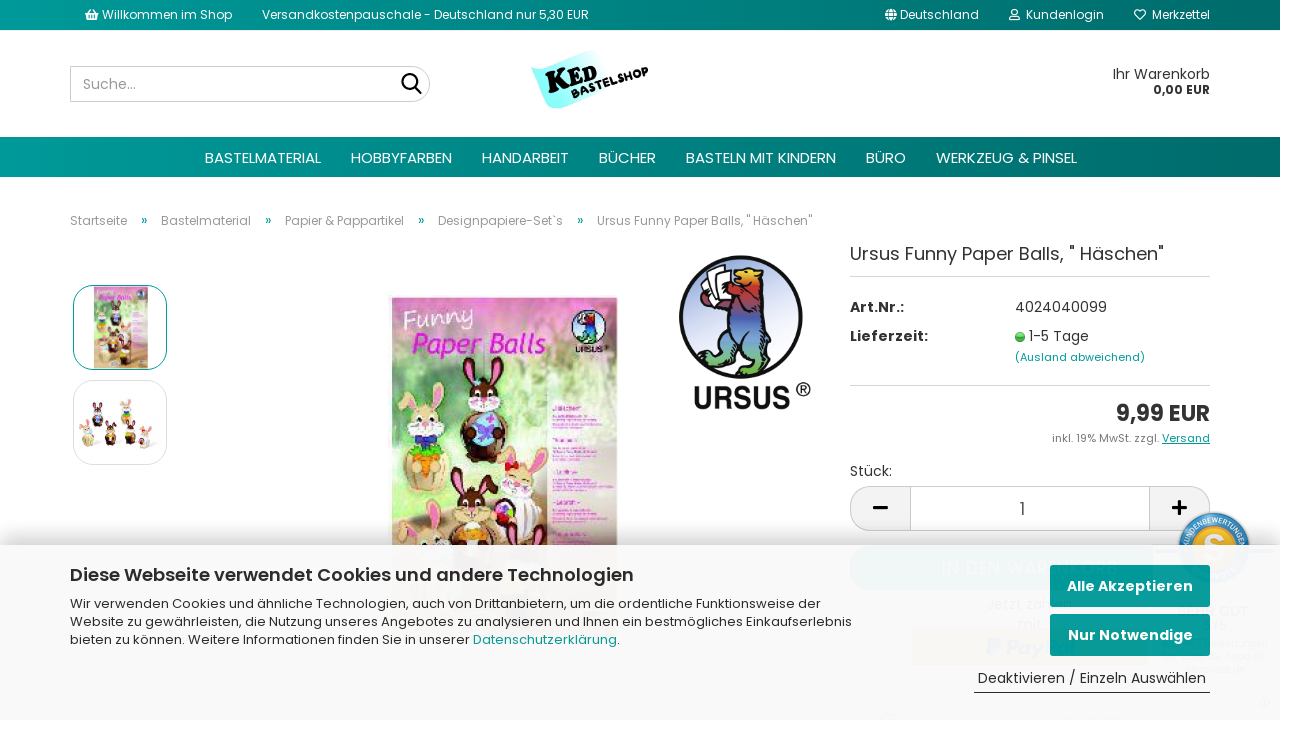

--- FILE ---
content_type: text/html; charset=utf-8
request_url: https://ked-bastelshop.de/ursus-funny-paper-balls-haeschen.html
body_size: 66240
content:





	<!DOCTYPE html>
	<html xmlns="http://www.w3.org/1999/xhtml" dir="ltr" lang="de">
		
			<head>
				
					
					<!--

					=========================================================
					Shopsoftware by Gambio GmbH (c) 2005-2023 [www.gambio.de]
					=========================================================

					Gambio GmbH offers you highly scalable E-Commerce-Solutions and Services.
					The Shopsoftware is redistributable under the GNU General Public License (Version 2) [http://www.gnu.org/licenses/gpl-2.0.html].
					based on: E-Commerce Engine Copyright (c) 2006 xt:Commerce, created by Mario Zanier & Guido Winger and licensed under GNU/GPL.
					Information and contribution at http://www.xt-commerce.com

					=========================================================
					Please visit our website: www.gambio.de
					=========================================================

					-->
				

                
            <!-- Google tag (gtag.js) -->
                                            <script async
                        data-type="text/javascript"
                        data-src="https://www.googletagmanager.com/gtag/js?id=G-95KKRGWL11"
                        type="as-oil"
                        data-purposes="4"
                        data-managed="as-oil"></script>
                                        <script async
                data-type="text/javascript"
                type="as-oil"
                data-purposes="4"
                data-managed="as-oil">
            window.dataLayer = window.dataLayer || [];

            
            function gtag() {
                dataLayer.push(arguments);
            }
            
            gtag('js', new Date());

                        
                                                
            gtag('config', 'G-95KKRGWL11');
                        
                                    var gaDisableG95KKRGWL11 = 'ga-disable-G-95KKRGWL11';
            
            			if (document.cookie.indexOf(gaDisableG95KKRGWL11 + '=true') > -1) {
				window[gaDisableG95KKRGWL11] = true;
			}
			
			function gaOptOut() {
			    				document.cookie = gaDisableG95KKRGWL11 + '=true; expires=Thu, 31 Dec 2099 23:59:59 UTC; path=/';
				window[gaDisableG95KKRGWL11] = true;
								console.log('Disabled Google-Analytics Tracking');
			}

			function gaOptout() {
				gaOptOut();
			}

			function checkGaOptOutAnchor() {
				if (location.hash.substr(1) === 'gaOptOut') {
					gaOptOut();
				}
			}

			checkGaOptOutAnchor();
			window.addEventListener('hashchange', checkGaOptOutAnchor);
            
        </script>
    

                    <meta name="google-site-verification" content="RKRtspFYfGvjOnqeyqa9EzO78sGtrGfmKk5E2-ExwzQ" />
                

				
					<meta name="viewport" content="width=device-width, initial-scale=1, minimum-scale=1.0, maximum-scale=1.0, user-scalable=no" />
				

				
					<meta http-equiv="Content-Type" content="text/html; charset=utf-8" />
		<meta name="language" content="de" />
		<meta name='page-topic' content='Bastelmaterial, Bastelshop, Hobbyfarben, Künstlerfarben, Window-Color' />
		<meta name='page-type' content='Onlineshop für Bastelmaterial und Kreativfarben' />
		<meta name="keywords" content="Ursus basteln mit Papier, Ostern, Funny Paper Balls, &quot;Häschen&quot;" />
		<meta name="description" content="Bastelmaterial, Kreativfarben, Window-Color jetzt im KED-Bastelshop zu Top Preisen online kaufen✓ Exzellente Bewertungen✓ Schneller Versand✓" />
		<title>Ursus Funny Paper Balls, &quot; Häschen&quot; -  Bastelmaterial, Window-Color...</title>
		<meta property="og:title" content="Ursus Funny Paper Balls, &quot; H&auml;schen&quot;" />
		<meta property="og:site_name" content="KED-Bastelshop" />
		<meta property="og:locale" content="de_DE" />
		<meta property="og:type" content="product" />
		<meta property="og:description" content="Ursus Funny Paper Balls, 12 Funny Paper Balls, ( Ø 6,0 cm ), vorgestanzte Teile, diverses Zubehör, inklusive Anleitung, zur Dekoration" />
		<meta property="og:image" content="https://ked-bastelshop.de/images/product_images/info_images/2404-00-99-A_A.jpg" />
		<meta property="og:image" content="https://ked-bastelshop.de/images/product_images/info_images/2404-00-99-B_B.jpg" />

				

								
									

				
					<base href="https://ked-bastelshop.de/" />
				

				
											
							<link rel="shortcut icon" href="https://ked-bastelshop.de/images/logos/favicon.ico" type="image/x-icon" />
						
									

				
											
							<link rel="apple-touch-icon" href="https://ked-bastelshop.de/images/logos/favicon.png" />
						
									

				
																		
								<link id="main-css" type="text/css" rel="stylesheet" href="public/theme/styles/system/main.min.css?bust=1759781656" />
							
															

				
					<meta name="robots" content="index,follow" />
		<link rel="canonical" href="https://ked-bastelshop.de/ursus-funny-paper-balls-haeschen.html" />
		<meta property="og:url" content="https://ked-bastelshop.de/ursus-funny-paper-balls-haeschen.html">
		<meta name="google-site-verification" content="CtKlGEoUZWPABSgOHWRNJcto3UxwV39ZsapdaRzrnBk" /><script src="https://cdn.gambiohub.com/sdk/1.2.0/dist/bundle.js"></script><script>var payPalText = {"ecsNote":"Bitte w\u00e4hlen Sie ihre gew\u00fcnschte PayPal-Zahlungsweise.","paypalUnavailable":"PayPal steht f\u00fcr diese Transaktion im Moment nicht zur Verf\u00fcgung.","errorContinue":"weiter","continueToPayPal":"Weiter mit","errorCheckData":"Es ist ein Fehler aufgetreten. Bitte \u00fcberpr\u00fcfen Sie Ihre Eingaben."};var payPalButtonSettings = {"env":"live","commit":false,"style":{"label":"checkout","shape":"rect","color":"gold","layout":"vertical","tagline":false},"locale":"","fundingCardAllowed":true,"fundingELVAllowed":true,"fundingCreditAllowed":false,"createPaymentUrl":"https:\/\/ked-bastelshop.de\/shop.php?do=PayPalHub\/CreatePayment&initiator=ecs","authorizedPaymentUrl":"https:\/\/ked-bastelshop.de\/shop.php?do=PayPalHub\/AuthorizedPayment&initiator=ecs","checkoutUrl":"https:\/\/ked-bastelshop.de\/shop.php?do=PayPalHub\/RedirectGuest","useVault":false,"jssrc":"https:\/\/www.paypal.com\/sdk\/js?client-id=AVEjCpwSc-e9jOY8dHKoTUckaKtPo0shiwe_T2rKtxp30K4TYGRopYjsUS6Qmkj6bILd7Nt72pbMWCXe&commit=false&intent=capture&components=buttons%2Cmarks%2Cmessages%2Cfunding-eligibility%2Cgooglepay%2Capplepay%2Ccard-fields&integration-date=2021-11-25&enable-funding=paylater&merchant-id=E8LW7B38ED3A4&currency=EUR","partnerAttributionId":"GambioGmbH_Cart_Hub_PPXO","createOrderUrl":"https:\/\/ked-bastelshop.de\/shop.php?do=PayPalHub\/CreateOrder&initiator=ecs","getOrderUrl":"https:\/\/ked-bastelshop.de\/shop.php?do=PayPalHub\/GetOrder","approvedOrderUrl":"https:\/\/ked-bastelshop.de\/shop.php?do=PayPalHub\/ApprovedOrder&initiator=ecs","paymentApproved":false,"developmentMode":false,"cartAmount":0};var jsShoppingCart = {"languageCode":"de","verifySca":"https:\/\/ked-bastelshop.de\/shop.php?do=PayPalHub\/VerifySca","totalAmount":"0.00","currency":"EUR","env":"live","commit":false,"style":{"label":"checkout","shape":"rect","color":"gold","layout":"vertical","tagline":false},"locale":"","fundingCardAllowed":true,"fundingELVAllowed":true,"fundingCreditAllowed":false,"createPaymentUrl":"https:\/\/ked-bastelshop.de\/shop.php?do=PayPalHub\/CreatePayment&initiator=ecs","authorizedPaymentUrl":"https:\/\/ked-bastelshop.de\/shop.php?do=PayPalHub\/AuthorizedPayment&initiator=ecs","checkoutUrl":"https:\/\/ked-bastelshop.de\/shop.php?do=PayPalHub\/RedirectGuest","useVault":false,"jssrc":"https:\/\/www.paypal.com\/sdk\/js?client-id=AVEjCpwSc-e9jOY8dHKoTUckaKtPo0shiwe_T2rKtxp30K4TYGRopYjsUS6Qmkj6bILd7Nt72pbMWCXe&commit=false&intent=capture&components=buttons%2Cmarks%2Cmessages%2Cfunding-eligibility%2Cgooglepay%2Capplepay%2Ccard-fields&integration-date=2021-11-25&enable-funding=paylater&merchant-id=E8LW7B38ED3A4&currency=EUR","partnerAttributionId":"GambioGmbH_Cart_Hub_PPXO","createOrderUrl":"https:\/\/ked-bastelshop.de\/shop.php?do=PayPalHub\/CreateOrder&initiator=ecs","getOrderUrl":"https:\/\/ked-bastelshop.de\/shop.php?do=PayPalHub\/GetOrder","approvedOrderUrl":"https:\/\/ked-bastelshop.de\/shop.php?do=PayPalHub\/ApprovedOrder&initiator=ecs","paymentApproved":false,"developmentMode":false,"cartAmount":0};var payPalBannerSettings = {"useVault":false,"jssrc":"https:\/\/www.paypal.com\/sdk\/js?client-id=AVEjCpwSc-e9jOY8dHKoTUckaKtPo0shiwe_T2rKtxp30K4TYGRopYjsUS6Qmkj6bILd7Nt72pbMWCXe&commit=false&intent=capture&components=buttons%2Cmarks%2Cmessages%2Cfunding-eligibility%2Cgooglepay%2Capplepay%2Ccard-fields&integration-date=2021-11-25&enable-funding=paylater&merchant-id=E8LW7B38ED3A4&currency=EUR","partnerAttributionId":"GambioGmbH_Cart_Hub_PPXO","positions":{"cartBottom":{"placement":"cart","style":{"layout":"text","logo":{"type":"primary"},"text":{"color":"black"},"color":"blue","ratio":"1x1"}},"product":{"placement":"product","style":{"layout":"text","logo":{"type":"primary"},"text":{"color":"black"},"color":"blue","ratio":"1x1"}}},"currency":"EUR","cartAmount":0,"productsPrice":9.99};</script><script id="paypalconsent" type="application/json">{"purpose_id":8}</script><script data-type="text/javascript" data-managed="as-oil" data-purposes="8" type="as-oil">
window.PayPalAsOilClearToLoad = true;
window.dispatchEvent(new Event('PayPalClearedToLoad'));
</script><script src="GXModules/Gambio/Hub/Shop/Javascript/PayPalLoader-bust_1758490312.js" async></script><link rel="stylesheet" href="https://cdn.gambiohub.com/sdk/1.2.0/dist/css/gambio_hub.css">
				

				
									

				
									

			</head>
		
		
			<body class="page-product-info"
				  data-gambio-namespace="https://ked-bastelshop.de/public/theme/javascripts/system"
				  data-jse-namespace="https://ked-bastelshop.de/JSEngine/build"
				  data-gambio-controller="initialize"
				  data-gambio-widget="input_number responsive_image_loader transitions header image_maps modal history dropdown core_workarounds anchor"
				  data-input_number-separator=","
					>

				
					
				

				
									

				
									
		




	



	
		<div id="outer-wrapper" >
			
				<header id="header" class="navbar">
					
	





	<div id="topbar-container">
						
		
					

		
			<div class="navbar-topbar">
				
	<nav>
			<ul class="nav navbar-nav navbar-left">
	<li class="navbar-topbar-item nav-left firstItem"><a> <i aria-hidden="true" class="fa fa-shopping-basket"></i> Willkommen im Shop </a></li>
	<li class="navbar-topbar-item nav-left secondItem"><a> Versandkostenpauschale - Deutschland nur 5,30 EUR </a></li>
</ul>

	</nav>

					<nav data-gambio-widget="menu link_crypter" data-menu-switch-element-position="false" data-menu-events='{"desktop": ["click"], "mobile": ["click"]}' data-menu-ignore-class="dropdown-menu">
						<ul class="nav navbar-nav navbar-right" data-menu-replace="partial">

                            <li class="navbar-topbar-item">
                                <ul id="secondaryNavigation" class="nav navbar-nav ignore-menu">
                                                                    </ul>

                                <script id="secondaryNavigation-menu-template" type="text/mustache">
                                    
                                        <ul id="secondaryNavigation" class="nav navbar-nav">
                                            <li v-for="(item, index) in items" class="navbar-topbar-item hidden-xs content-manager-item">
                                                <a href="javascript:;" :title="item.title" @click="goTo(item.content)">
                                                    <span class="fa fa-arrow-circle-right visble-xs-block"></span>
                                                    {{item.title}}
                                                </a>
                                            </li>
                                        </ul>
                                    
                                </script>
                            </li>

							
															

							
															

							
															

							
															

							
															

															<li class="dropdown navbar-topbar-item first">

									
																					
												<a href="#" class="dropdown-toggle" data-toggle-hover="dropdown">
													
														<span class="hidden-xs">
															
																																	
																		<span class="fa fa-globe"></span>
																	
																															

															Deutschland
														</span>
													
													
														<span class="visible-xs-block">
															&nbsp;Lieferland
														</span>
													
												</a>
											
																			

									<ul class="level_2 dropdown-menu ignore-menu arrow-top">
										<li class="arrow"></li>
										<li>
											
												<form action="/ursus-funny-paper-balls-haeschen.html" method="POST" class="form-horizontal">

													
																											

													
																											

													
																													
																<div class="form-group">
																	<label for="countries-select">Lieferland</label>
																	
	<select name="switch_country" class="form-control" id="countries-select">
					
				<option value="AD" >Andorra</option>
			
					
				<option value="BE" >Belgien</option>
			
					
				<option value="BG" >Bulgarien</option>
			
					
				<option value="DE" selected>Deutschland</option>
			
					
				<option value="DK" >Dänemark</option>
			
					
				<option value="EE" >Estland</option>
			
					
				<option value="FI" >Finnland</option>
			
					
				<option value="FR" >Frankreich</option>
			
					
				<option value="GR" >Griechenland</option>
			
					
				<option value="IE" >Irland</option>
			
					
				<option value="IT" >Italien</option>
			
					
				<option value="HR" >Kroatien</option>
			
					
				<option value="LV" >Lettland</option>
			
					
				<option value="LT" >Litauen</option>
			
					
				<option value="LU" >Luxemburg</option>
			
					
				<option value="MT" >Malta</option>
			
					
				<option value="MC" >Monaco</option>
			
					
				<option value="NL" >Niederlande</option>
			
					
				<option value="AT" >Österreich</option>
			
					
				<option value="PL" >Polen</option>
			
					
				<option value="PT" >Portugal</option>
			
					
				<option value="RO" >Rumänien</option>
			
					
				<option value="SE" >Schweden</option>
			
					
				<option value="SK" >Slowakei (Slowakische Republik)</option>
			
					
				<option value="SI" >Slowenien</option>
			
					
				<option value="ES" >Spanien</option>
			
					
				<option value="VA" >Staat Vatikanstadt</option>
			
					
				<option value="CZ" >Tschechische Republik</option>
			
					
				<option value="HU" >Ungarn</option>
			
					
				<option value="CY" >Zypern</option>
			
			</select>

																</div>
															
																											

													
														<div class="dropdown-footer row">
															<input type="submit" class="btn btn-primary btn-block" value="Speichern" title="Speichern" />
														</div>
													

													

												</form>
											
										</li>
									</ul>
								</li>
							
							
																	
										<li class="dropdown navbar-topbar-item">
											<a title="Anmeldung" href="/ursus-funny-paper-balls-haeschen.html#" class="dropdown-toggle" data-toggle-hover="dropdown">
												
																											
															<span class="fa fa-user-o"></span>
														
																									

												&nbsp;Kundenlogin
											</a>
											




	<ul class="dropdown-menu dropdown-menu-login arrow-top">
		
			<li class="arrow"></li>
		
		
		
			<li class="dropdown-header hidden-xs">Kundenlogin</li>
		
		
		
			<li>
				<form action="https://ked-bastelshop.de/login.php?action=process" method="post" class="form-horizontal">
					<input type="hidden" name="return_url" value="https://ked-bastelshop.de/ursus-funny-paper-balls-haeschen.html">
					<input type="hidden" name="return_url_hash" value="54aa5af9eb4ddd7256715b9a87032bac3376a49da6c9791e4a07f4ec5efe23f8">
					
						<div class="form-group">
							<input autocomplete="username" type="email" id="box-login-dropdown-login-username" class="form-control" placeholder="E-Mail" name="email_address" />
						</div>
					
					
                        <div class="form-group password-form-field" data-gambio-widget="show_password">
                            <input autocomplete="current-password" type="password" id="box-login-dropdown-login-password" class="form-control" placeholder="Passwort" name="password" />
                            <button class="btn show-password hidden" type="button">
                                <i class="fa fa-eye" aria-hidden="true"></i>
                            </button>
                        </div>
					
					
						<div class="dropdown-footer row">
							
	
								
									<input type="submit" class="btn btn-primary btn-block" value="Anmelden" />
								
								<ul>
									
										<li>
											<a title="Konto erstellen" href="https://ked-bastelshop.de/shop.php?do=CreateRegistree">
												Konto erstellen
											</a>
										</li>
									
									
										<li>
											<a title="Passwort vergessen?" href="https://ked-bastelshop.de/password_double_opt.php">
												Passwort vergessen?
											</a>
										</li>
									
								</ul>
							
	

	
						</div>
					
				</form>
			</li>
		
	</ul>


										</li>
									
															

							
																	
										<li class="navbar-topbar-item">
											<a href="https://ked-bastelshop.de/wish_list.php" title="Merkzettel anzeigen">
												
																											
															<span class="fa fa-heart-o"></span>
														
																									

												&nbsp;Merkzettel
											</a>
										</li>
									
															

							
						</ul>
					</nav>
				
			</div>
		
	</div>




	<div class="inside">
		<div class="row">

			
																
				
											






	<div class="navbar-search collapse">
		
		
						<p class="navbar-search-header dropdown-header">Suche</p>
		
		
		
			<form action="advanced_search_result.php" method="get" data-gambio-widget="live_search">
		
				<div class="navbar-search-input-group input-group">
					<div class="navbar-search-input-group-btn input-group-btn custom-dropdown" data-dropdown-trigger-change="false" data-dropdown-trigger-no-change="false">
						
						


						
						
															
									<ul class="dropdown-menu">
																				
												<li><a href="#" data-rel="0">Alle</a></li>
											
																							
													<li><a href="#" data-rel="1892">Bastelmaterial</a></li>
												
																							
													<li><a href="#" data-rel="1893">Hobbyfarben</a></li>
												
																							
													<li><a href="#" data-rel="1894">Handarbeit</a></li>
												
																							
													<li><a href="#" data-rel="1895">Bücher</a></li>
												
																							
													<li><a href="#" data-rel="1896">Basteln mit Kindern</a></li>
												
																							
													<li><a href="#" data-rel="1897">Büro</a></li>
												
																							
													<li><a href="#" data-rel="1898">Werkzeug & Pinsel</a></li>
												
																														</ul>
								
													
						
						
															
									<select name="categories_id">
										<option value="0">Alle</option>
																																	
													<option value="1892">Bastelmaterial</option>
												
																							
													<option value="1893">Hobbyfarben</option>
												
																							
													<option value="1894">Handarbeit</option>
												
																							
													<option value="1895">Bücher</option>
												
																							
													<option value="1896">Basteln mit Kindern</option>
												
																							
													<option value="1897">Büro</option>
												
																							
													<option value="1898">Werkzeug & Pinsel</option>
												
																														</select>
								
													
						
					</div>

					
					<button type="submit" class="form-control-feedback">
						<img src="public/theme/images/svgs/search.svg" class="gx-search-input svg--inject" alt="">
					</button>
					

					<input type="text" name="keywords" placeholder="Suche..." class="form-control search-input" autocomplete="off" />

				</div>
		
				
									<input type="hidden" value="1" name="inc_subcat" />
								
				
					<div class="navbar-search-footer visible-xs-block">
						
							<button class="btn btn-primary btn-block" type="submit">
								Suche...
							</button>
						
						
							<a href="advanced_search.php" class="btn btn-default btn-block" title="Erweiterte Suche">
								Erweiterte Suche
							</a>
						
					</div>
				
				
				<div class="search-result-container"></div>
		
			</form>
		
	</div>


									

				<div class="navbar-header" data-gambio-widget="mobile_menu">

											
								
		<div id="navbar-brand" class="navbar-brand">
			<a href="https://ked-bastelshop.de/" title="KED-Bastelshop">
				<img id="main-header-logo" class="img-responsive" src="https://ked-bastelshop.de/images/logos/Neu/kedlogo-image~2.png" alt="KED-Bastelshop-Logo">
			</a>
		</div>
	
						
					
					
						
	
	
			
	
		<button type="button" class="navbar-toggle" data-mobile_menu-target="#categories .navbar-collapse"
		        data-mobile_menu-body-class="categories-open" data-mobile_menu-toggle-content-visibility>
			<img src="public/theme/images/svgs/bars.svg" class="gx-menu svg--inject" alt="">
		</button>
	
	
	
		<button type="button" class="navbar-toggle cart-icon" data-mobile_menu-location="shopping_cart.php">
			<img src="public/theme/images/svgs/basket.svg" class="gx-cart-basket svg--inject" alt="">
			<span class="cart-products-count hidden">
				0
			</span>
		</button>
	
	
			
			<button type="button" class="navbar-toggle" data-mobile_menu-target=".navbar-search" data-mobile_menu-body-class="search-open"
					data-mobile_menu-toggle-content-visibility>
				<img src="public/theme/images/svgs/search.svg" class="gx-search svg--inject" alt="">
			</button>
		
	
					
				
				</div>
			

			
									
						
	<div class="custom-container">
		
			<div class="inside">
				
											
							<p>Diesen Text kannst du im Gambio Admin unter Content Manager -&gt; Elemente -&gt; Header -&gt; Header bearbeiten.</p>
						
									
			</div>
		
	</div>
					
							

			
									
						


	<nav id="cart-container" class="navbar-cart" data-gambio-widget="menu cart_dropdown" data-menu-switch-element-position="false">
		
			<ul class="cart-container-inner">
				
					<li>
						<a href="https://ked-bastelshop.de/shopping_cart.php" class="dropdown-toggle">
							

								<span class="cart">
									Ihr Warenkorb<br />
									<span class="products">
										0,00 EUR
									</span>
								</span>
							
						</a>

						
							



	<ul class="dropdown-menu arrow-top cart-dropdown cart-empty">
		

	
		
					
	
		
            <input type="hidden" id="ga4-view-cart-json" value=""/>
        <script async
                data-type="text/javascript"
                type="as-oil"
                data-purposes="4"
                data-managed="as-oil">
            function ga4ViewCart() {
                const data = document.getElementById('ga4-view-cart-json');

                if (data && data.value.length) {
                    gtag('event', 'view_cart', JSON.parse(data.value));
                }
            }
        </script>
    
			<li class="cart-dropdown-inside">
		
				
									
				
									
						<div class="cart-empty">
							Sie haben noch keine Artikel in Ihrem Warenkorb.
						</div>
					
								
			</li>
		
	</ul>
						
					</li>
				
			</ul>
		
	</nav>

					
							

		</div>
	</div>









	<noscript>
		<div class="alert alert-danger noscript-notice">
			JavaScript ist in Ihrem Browser deaktiviert. Aktivieren Sie JavaScript, um alle Funktionen des Shops nutzen und alle Inhalte sehen zu können.
		</div>
	</noscript>



			
						


	<div id="categories">
		<div class="navbar-collapse collapse">
			
				<nav class="navbar-default navbar-categories" data-gambio-widget="menu">
					
						<ul class="level-1 nav navbar-nav">
                             
															
									<li class="dropdown level-1-child" data-id="1892">
										
											<a class="dropdown-toggle" href="https://ked-bastelshop.de/bastelmaterial/" title="Bastelmaterial">
												
													Bastelmaterial
												
																							</a>
										
										
										
																							
													<ul data-level="2" class="level-2 dropdown-menu dropdown-menu-child">
														
															<li class="enter-category hidden-sm hidden-md hidden-lg show-more">
																
																	<a class="dropdown-toggle" href="https://ked-bastelshop.de/bastelmaterial/" title="Bastelmaterial">
																		
																			Bastelmaterial anzeigen
																		
																	</a>
																
															</li>
														
														
																																																																																																																																																																																																																																																																																																																																																																																																																																																																																																																																																																																																																																																			
																													
																															
																	<li class="dropdown level-2-child">
																		<a href="https://ked-bastelshop.de/acryl-glas-styroporformen/" title="Acryl-, Glas- & Styroporformen">
																			Acryl-, Glas- & Styroporformen
																		</a>
																																					<ul  data-level="3" class="level-3 dropdown-menu dropdown-menu-child">
																				<li class="enter-category">
																					<a href="https://ked-bastelshop.de/acryl-glas-styroporformen/" title="Acryl-, Glas- & Styroporformen" class="dropdown-toggle">
																						Acryl-, Glas- & Styroporformen anzeigen
																					</a>
																				</li>
																																									
																						<li class="level-3-child">
																							<a href="https://ked-bastelshop.de/acryl-formen/" title="Acrylformen">
																								Acrylformen
																							</a>
																						</li>
																					
																																									
																						<li class="level-3-child">
																							<a href="https://ked-bastelshop.de/glasartikel/" title="Glasartikel">
																								Glasartikel
																							</a>
																						</li>
																					
																																									
																						<li class="level-3-child">
																							<a href="https://ked-bastelshop.de/styropor-formen/" title="Styropor-Formen">
																								Styropor-Formen
																							</a>
																						</li>
																					
																																							</ul>
																																			</li>
																
																															
																	<li class="dropdown level-2-child">
																		<a href="https://ked-bastelshop.de/bastelfilz-moosgummi/" title="Bastelfilz u. Moosgummi">
																			Bastelfilz u. Moosgummi
																		</a>
																																					<ul  data-level="3" class="level-3 dropdown-menu dropdown-menu-child">
																				<li class="enter-category">
																					<a href="https://ked-bastelshop.de/bastelfilz-moosgummi/" title="Bastelfilz u. Moosgummi" class="dropdown-toggle">
																						Bastelfilz u. Moosgummi anzeigen
																					</a>
																				</li>
																																									
																						<li class="level-3-child">
																							<a href="https://ked-bastelshop.de/bastelfilz/" title="Bastelfilz">
																								Bastelfilz
																							</a>
																						</li>
																					
																																									
																						<li class="level-3-child">
																							<a href="https://ked-bastelshop.de/moosgummi-sets/" title="Moosgummi, Sets">
																								Moosgummi, Sets
																							</a>
																						</li>
																					
																																									
																						<li class="level-3-child">
																							<a href="https://ked-bastelshop.de/bastelzubehoer/" title="Bastelzubehör">
																								Bastelzubehör
																							</a>
																						</li>
																					
																																							</ul>
																																			</li>
																
																															
																	<li class="dropdown level-2-child">
																		<a href="https://ked-bastelshop.de/modelliermasse-knete/" title="Modelliermasse & Knete">
																			Modelliermasse & Knete
																		</a>
																																					<ul  data-level="3" class="level-3 dropdown-menu dropdown-menu-child">
																				<li class="enter-category">
																					<a href="https://ked-bastelshop.de/modelliermasse-knete/" title="Modelliermasse & Knete" class="dropdown-toggle">
																						Modelliermasse & Knete anzeigen
																					</a>
																				</li>
																																									
																						<li class="level-3-child">
																							<a href="https://ked-bastelshop.de/silk-clay/" title="Silk Clay">
																								Silk Clay
																							</a>
																						</li>
																					
																																									
																						<li class="level-3-child">
																							<a href="https://ked-bastelshop.de/foam-clay/" title="Foam Clay">
																								Foam Clay
																							</a>
																						</li>
																					
																																							</ul>
																																			</li>
																
																															
																	<li class="dropdown level-2-child">
																		<a href="https://ked-bastelshop.de/folien/" title="Folien">
																			Folien
																		</a>
																																					<ul  data-level="3" class="level-3 dropdown-menu dropdown-menu-child">
																				<li class="enter-category">
																					<a href="https://ked-bastelshop.de/folien/" title="Folien" class="dropdown-toggle">
																						Folien anzeigen
																					</a>
																				</li>
																																									
																						<li class="level-3-child">
																							<a href="https://ked-bastelshop.de/alubastelfolie/" title="Alu-Bastel-Folie">
																								Alu-Bastel-Folie
																							</a>
																						</li>
																					
																																									
																						<li class="level-3-child">
																							<a href="https://ked-bastelshop.de/bucheinbandfolie/" title="Bucheinband-Folie">
																								Bucheinband-Folie
																							</a>
																						</li>
																					
																																									
																						<li class="level-3-child">
																							<a href="https://ked-bastelshop.de/folienstanzteile/" title="Folien-Stanzteile">
																								Folien-Stanzteile
																							</a>
																						</li>
																					
																																									
																						<li class="level-3-child">
																							<a href="https://ked-bastelshop.de/geschenkbodenbeutel/" title="Geschenkboden-Beutel">
																								Geschenkboden-Beutel
																							</a>
																						</li>
																					
																																									
																						<li class="level-3-child">
																							<a href="https://ked-bastelshop.de/holographischefolie/" title="Holographische-Folie">
																								Holographische-Folie
																							</a>
																						</li>
																					
																																									
																						<li class="level-3-child">
																							<a href="https://ked-bastelshop.de/laternenfolie/" title="Laternen-Folie">
																								Laternen-Folie
																							</a>
																						</li>
																					
																																									
																						<li class="level-3-child">
																							<a href="https://ked-bastelshop.de/praegefolie/" title="Präge-Folie">
																								Präge-Folie
																							</a>
																						</li>
																					
																																									
																						<li class="level-3-child">
																							<a href="https://ked-bastelshop.de/windowcolorfolie/" title="Window-Color-Folie">
																								Window-Color-Folie
																							</a>
																						</li>
																					
																																							</ul>
																																			</li>
																
																															
																	<li class="dropdown level-2-child">
																		<a href="https://ked-bastelshop.de/holz-artikel/" title="Holz-Artikel">
																			Holz-Artikel
																		</a>
																																					<ul  data-level="3" class="level-3 dropdown-menu dropdown-menu-child">
																				<li class="enter-category">
																					<a href="https://ked-bastelshop.de/holz-artikel/" title="Holz-Artikel" class="dropdown-toggle">
																						Holz-Artikel anzeigen
																					</a>
																				</li>
																																									
																						<li class="level-3-child">
																							<a href="https://ked-bastelshop.de/rahmen/" title="Rahmen">
																								Rahmen
																							</a>
																						</li>
																					
																																									
																						<li class="level-3-child">
																							<a href="https://ked-bastelshop.de/holzbausaetze/" title="Holzbausätze">
																								Holzbausätze
																							</a>
																						</li>
																					
																																									
																						<li class="level-3-child">
																							<a href="https://ked-bastelshop.de/holzbuchstaben-und-holzzahlen/" title="Holzbuchstaben und Holzzahlen">
																								Holzbuchstaben und Holzzahlen
																							</a>
																						</li>
																					
																																									
																						<li class="level-3-child">
																							<a href="https://ked-bastelshop.de/sterne-herzen-und-mehr/" title="Holzsterne, Holzherzen und mehr">
																								Holzsterne, Holzherzen und mehr
																							</a>
																						</li>
																					
																																									
																						<li class="level-3-child">
																							<a href="https://ked-bastelshop.de/schachteln-und-boxen/" title="Schachteln und Boxen">
																								Schachteln und Boxen
																							</a>
																						</li>
																					
																																									
																						<li class="level-3-child">
																							<a href="https://ked-bastelshop.de/holzstaebe-rund-spitz-1936/" title="Holzstäbe rund, spitz">
																								Holzstäbe rund, spitz
																							</a>
																						</li>
																					
																																									
																						<li class="level-3-child">
																							<a href="https://ked-bastelshop.de/holz-zubehoer/" title="Holz-Zubehör">
																								Holz-Zubehör
																							</a>
																						</li>
																					
																																							</ul>
																																			</li>
																
																															
																	<li class="level-2-child">
																		<a href="https://ked-bastelshop.de/keilrahmen-1906/" title="Keilrahmen">
																			Keilrahmen
																		</a>
																																			</li>
																
																															
																	<li class="dropdown level-2-child">
																		<a href="https://ked-bastelshop.de/lampen-kerzen/" title="Lampen u. Kerzen">
																			Lampen u. Kerzen
																		</a>
																																					<ul  data-level="3" class="level-3 dropdown-menu dropdown-menu-child">
																				<li class="enter-category">
																					<a href="https://ked-bastelshop.de/lampen-kerzen/" title="Lampen u. Kerzen" class="dropdown-toggle">
																						Lampen u. Kerzen anzeigen
																					</a>
																				</li>
																																									
																						<li class="level-3-child">
																							<a href="https://ked-bastelshop.de/lampenbasteln/" title="Lampenbasteln">
																								Lampenbasteln
																							</a>
																						</li>
																					
																																									
																						<li class="level-3-child">
																							<a href="https://ked-bastelshop.de/kerzen-basteln-verzieren/" title="Kerzen basteln u. verzieren">
																								Kerzen basteln u. verzieren
																							</a>
																						</li>
																					
																																									
																						<li class="level-3-child">
																							<a href="https://ked-bastelshop.de/lampenzubehoer/" title="Lampenzubehör">
																								Lampenzubehör
																							</a>
																						</li>
																					
																																							</ul>
																																			</li>
																
																															
																	<li class="dropdown level-2-child">
																		<a href="https://ked-bastelshop.de/papier-pappartikel/" title="Papier & Pappartikel">
																			Papier & Pappartikel
																		</a>
																																					<ul  data-level="3" class="level-3 dropdown-menu dropdown-menu-child">
																				<li class="enter-category">
																					<a href="https://ked-bastelshop.de/papier-pappartikel/" title="Papier & Pappartikel" class="dropdown-toggle">
																						Papier & Pappartikel anzeigen
																					</a>
																				</li>
																																									
																						<li class="level-3-child">
																							<a href="https://ked-bastelshop.de/adventskalender/" title="Adventskalender">
																								Adventskalender
																							</a>
																						</li>
																					
																																									
																						<li class="level-3-child">
																							<a href="https://ked-bastelshop.de/blanko-artikel/" title="Blanko Artikel">
																								Blanko Artikel
																							</a>
																						</li>
																					
																																									
																						<li class="level-3-child active">
																							<a href="https://ked-bastelshop.de/designpapiere-set-s/" title="Designpapiere-Set`s">
																								Designpapiere-Set`s
																							</a>
																						</li>
																					
																																									
																						<li class="level-3-child">
																							<a href="https://ked-bastelshop.de/pappartikel/" title="Pappartikel">
																								Pappartikel
																							</a>
																						</li>
																					
																																									
																						<li class="level-3-child">
																							<a href="https://ked-bastelshop.de/faltpapier/" title="Faltpapier">
																								Faltpapier
																							</a>
																						</li>
																					
																																									
																						<li class="level-3-child">
																							<a href="https://ked-bastelshop.de/transparentpapier/" title="Transparentpapier">
																								Transparentpapier
																							</a>
																						</li>
																					
																																									
																						<li class="level-3-child">
																							<a href="https://ked-bastelshop.de/tonpapier/" title="Tonpapier">
																								Tonpapier
																							</a>
																						</li>
																					
																																									
																						<li class="level-3-child">
																							<a href="https://ked-bastelshop.de/laternen/" title="Laternen">
																								Laternen
																							</a>
																						</li>
																					
																																									
																						<li class="level-3-child">
																							<a href="https://ked-bastelshop.de/papier-zubehoer/" title="Papier-Zubehör">
																								Papier-Zubehör
																							</a>
																						</li>
																					
																																							</ul>
																																			</li>
																
																															
																	<li class="dropdown level-2-child">
																		<a href="https://ked-bastelshop.de/perlen-hobby/" title="Perlen-Hobby">
																			Perlen-Hobby
																		</a>
																																					<ul  data-level="3" class="level-3 dropdown-menu dropdown-menu-child">
																				<li class="enter-category">
																					<a href="https://ked-bastelshop.de/perlen-hobby/" title="Perlen-Hobby" class="dropdown-toggle">
																						Perlen-Hobby anzeigen
																					</a>
																				</li>
																																									
																						<li class="level-3-child">
																							<a href="https://ked-bastelshop.de/holzperlen/" title="Holzperlen">
																								Holzperlen
																							</a>
																						</li>
																					
																																									
																						<li class="level-3-child">
																							<a href="https://ked-bastelshop.de/wachsperlen/" title="Wachsperlen">
																								Wachsperlen
																							</a>
																						</li>
																					
																																									
																						<li class="level-3-child">
																							<a href="https://ked-bastelshop.de/rocailles-stickperlen/" title="Rocailles, Stickperlen">
																								Rocailles, Stickperlen
																							</a>
																						</li>
																					
																																									
																						<li class="level-3-child">
																							<a href="https://ked-bastelshop.de/stiftperlen/" title="Stiftperlen">
																								Stiftperlen
																							</a>
																						</li>
																					
																																									
																						<li class="level-3-child">
																							<a href="https://ked-bastelshop.de/pailletten/" title="Pailletten">
																								Pailletten
																							</a>
																						</li>
																					
																																									
																						<li class="level-3-child">
																							<a href="https://ked-bastelshop.de/perlenketten/" title="Perlenketten">
																								Perlenketten
																							</a>
																						</li>
																					
																																									
																						<li class="level-3-child">
																							<a href="https://ked-bastelshop.de/perlen-zubehoer/" title="Perlen-Zubehör">
																								Perlen-Zubehör
																							</a>
																						</li>
																					
																																							</ul>
																																			</li>
																
																															
																	<li class="level-2-child">
																		<a href="https://ked-bastelshop.de/glitter-streuteile/" title="Glitter & Streuteile">
																			Glitter & Streuteile
																		</a>
																																			</li>
																
																													
																												
														
															<li class="enter-category hidden-more hidden-xs">
																<a class="dropdown-toggle col-xs-6"
																   href="https://ked-bastelshop.de/bastelmaterial/"
																   title="Bastelmaterial">Bastelmaterial anzeigen</a>
							
																<span class="close-menu-container col-xs-6">
																	<span class="close-flyout">
																		<i class="fa fa-close"></i>
																	</span>
																</span>
															</li>
														
													
													</ul>
												
																					
										
									</li>
								
															
									<li class="dropdown level-1-child" data-id="1893">
										
											<a class="dropdown-toggle" href="https://ked-bastelshop.de/hobbyfarben/" title="Hobbyfarben">
												
													Hobbyfarben
												
																							</a>
										
										
										
																							
													<ul data-level="2" class="level-2 dropdown-menu dropdown-menu-child">
														
															<li class="enter-category hidden-sm hidden-md hidden-lg show-more">
																
																	<a class="dropdown-toggle" href="https://ked-bastelshop.de/hobbyfarben/" title="Hobbyfarben">
																		
																			Hobbyfarben anzeigen
																		
																	</a>
																
															</li>
														
														
																																																																																																																																																																																																																																																																											
																													
																															
																	<li class="dropdown level-2-child">
																		<a href="https://ked-bastelshop.de/windowcolorfarben/" title="Window Color Farben">
																			Window Color Farben
																		</a>
																																					<ul  data-level="3" class="level-3 dropdown-menu dropdown-menu-child">
																				<li class="enter-category">
																					<a href="https://ked-bastelshop.de/windowcolorfarben/" title="Window Color Farben" class="dropdown-toggle">
																						Window Color Farben anzeigen
																					</a>
																				</li>
																																									
																						<li class="level-3-child">
																							<a href="https://ked-bastelshop.de/kedfarben/" title="Window Color Farben von C. Kreul, KED-Vertrieb, Marabu">
																								Window Color Farben von C. Kreul, KED-Vertrieb, Marabu
																							</a>
																						</li>
																					
																																									
																						<li class="level-3-child">
																							<a href="https://ked-bastelshop.de/windowcolor-sets/" title="Window-Color-Sets">
																								Window-Color-Sets
																							</a>
																						</li>
																					
																																									
																						<li class="level-3-child">
																							<a href="https://ked-bastelshop.de/windowcolor-restposten/" title="Restposten">
																								Restposten
																							</a>
																						</li>
																					
																																									
																						<li class="level-3-child">
																							<a href="https://ked-bastelshop.de/windowcolor-zubehoer/" title="Zubehör u. Airliner">
																								Zubehör u. Airliner
																							</a>
																						</li>
																					
																																							</ul>
																																			</li>
																
																															
																	<li class="dropdown level-2-child">
																		<a href="https://ked-bastelshop.de/acrylfarben/" title="Acrylfarben">
																			Acrylfarben
																		</a>
																																					<ul  data-level="3" class="level-3 dropdown-menu dropdown-menu-child">
																				<li class="enter-category">
																					<a href="https://ked-bastelshop.de/acrylfarben/" title="Acrylfarben" class="dropdown-toggle">
																						Acrylfarben anzeigen
																					</a>
																				</li>
																																									
																						<li class="level-3-child">
																							<a href="https://ked-bastelshop.de/acrylfarben-auswahl/" title="Acrylfarben von KED, C.Kreul, Marabu">
																								Acrylfarben von KED, C.Kreul, Marabu
																							</a>
																						</li>
																					
																																									
																						<li class="level-3-child">
																							<a href="https://ked-bastelshop.de/acrylsets/" title="Acryl-Sets">
																								Acryl-Sets
																							</a>
																						</li>
																					
																																									
																						<li class="level-3-child">
																							<a href="https://ked-bastelshop.de/serviettentechnik/" title="Serviettentechnik, Servietten">
																								Serviettentechnik, Servietten
																							</a>
																						</li>
																					
																																									
																						<li class="level-3-child">
																							<a href="https://ked-bastelshop.de/keilrahmen/" title="Keilrahmen">
																								Keilrahmen
																							</a>
																						</li>
																					
																																									
																						<li class="level-3-child">
																							<a href="https://ked-bastelshop.de/pinsel/" title="Pinsel">
																								Pinsel
																							</a>
																						</li>
																					
																																									
																						<li class="level-3-child">
																							<a href="https://ked-bastelshop.de/acryl-zubehoer/" title="Acryl-Zubehör">
																								Acryl-Zubehör
																							</a>
																						</li>
																					
																																							</ul>
																																			</li>
																
																															
																	<li class="dropdown level-2-child">
																		<a href="https://ked-bastelshop.de/kreativ-mit-farben-1960/" title="Kreativ mit Farben">
																			Kreativ mit Farben
																		</a>
																																					<ul  data-level="3" class="level-3 dropdown-menu dropdown-menu-child">
																				<li class="enter-category">
																					<a href="https://ked-bastelshop.de/kreativ-mit-farben-1960/" title="Kreativ mit Farben" class="dropdown-toggle">
																						Kreativ mit Farben anzeigen
																					</a>
																				</li>
																																									
																						<li class="level-3-child">
																							<a href="https://ked-bastelshop.de/hobbyfarben/kreativ-mit-farben/schul-und-hobbyfarben/" title="Schul- und Hobbyfarben">
																								Schul- und Hobbyfarben
																							</a>
																						</li>
																					
																																									
																						<li class="level-3-child">
																							<a href="https://ked-bastelshop.de/textilfarben/" title="Textilfarben">
																								Textilfarben
																							</a>
																						</li>
																					
																																									
																						<li class="level-3-child">
																							<a href="https://ked-bastelshop.de/porzellan-und-glasmalfarben/" title="Porzellan- und Glasmalfarben">
																								Porzellan- und Glasmalfarben
																							</a>
																						</li>
																					
																																									
																						<li class="level-3-child">
																							<a href="https://ked-bastelshop.de/fingerfarben/" title="Fingerfarben">
																								Fingerfarben
																							</a>
																						</li>
																					
																																									
																						<li class="level-3-child">
																							<a href="https://ked-bastelshop.de/stifte-pen-liner/" title="Stifte, Pen, Liner">
																								Stifte, Pen, Liner
																							</a>
																						</li>
																					
																																									
																						<li class="level-3-child">
																							<a href="https://ked-bastelshop.de/lacke-paste-sprays/" title="Lacke, Paste u. Sprays">
																								Lacke, Paste u. Sprays
																							</a>
																						</li>
																					
																																									
																						<li class="level-3-child">
																							<a href="https://ked-bastelshop.de/kreativ-sets/" title="Kreativ-Sets">
																								Kreativ-Sets
																							</a>
																						</li>
																					
																																									
																						<li class="level-3-child">
																							<a href="https://ked-bastelshop.de/kreativ-zubehoer/" title="Kreativ-Zubehör">
																								Kreativ-Zubehör
																							</a>
																						</li>
																					
																																							</ul>
																																			</li>
																
																															
																	<li class="level-2-child">
																		<a href="https://ked-bastelshop.de/hobbyfarben/kuenstlerfarbe--schulfarbe--textilfarbe--window-color--nachtleuchtfarbe/" title="KED-Künstlerfarben">
																			KED-Künstlerfarben
																		</a>
																																			</li>
																
																													
																												
														
															<li class="enter-category hidden-more hidden-xs">
																<a class="dropdown-toggle col-xs-6"
																   href="https://ked-bastelshop.de/hobbyfarben/"
																   title="Hobbyfarben">Hobbyfarben anzeigen</a>
							
																<span class="close-menu-container col-xs-6">
																	<span class="close-flyout">
																		<i class="fa fa-close"></i>
																	</span>
																</span>
															</li>
														
													
													</ul>
												
																					
										
									</li>
								
															
									<li class="dropdown level-1-child" data-id="1894">
										
											<a class="dropdown-toggle" href="https://ked-bastelshop.de/handarbeit/" title="Handarbeit">
												
													Handarbeit
												
																							</a>
										
										
										
																							
													<ul data-level="2" class="level-2 dropdown-menu dropdown-menu-child">
														
															<li class="enter-category hidden-sm hidden-md hidden-lg show-more">
																
																	<a class="dropdown-toggle" href="https://ked-bastelshop.de/handarbeit/" title="Handarbeit">
																		
																			Handarbeit anzeigen
																		
																	</a>
																
															</li>
														
														
																																																																																																																																																																																																															
																													
																															
																	<li class="level-2-child">
																		<a href="https://ked-bastelshop.de/sticken/" title="Sticken">
																			Sticken
																		</a>
																																			</li>
																
																															
																	<li class="level-2-child">
																		<a href="https://ked-bastelshop.de/mini-haekel-set/" title="Mini Häkel-Set">
																			Mini Häkel-Set
																		</a>
																																			</li>
																
																															
																	<li class="level-2-child">
																		<a href="https://ked-bastelshop.de/naehen/" title="Nähen">
																			Nähen
																		</a>
																																			</li>
																
																													
																												
														
															<li class="enter-category hidden-more hidden-xs">
																<a class="dropdown-toggle col-xs-6"
																   href="https://ked-bastelshop.de/handarbeit/"
																   title="Handarbeit">Handarbeit anzeigen</a>
							
																<span class="close-menu-container col-xs-6">
																	<span class="close-flyout">
																		<i class="fa fa-close"></i>
																	</span>
																</span>
															</li>
														
													
													</ul>
												
																					
										
									</li>
								
															
									<li class="dropdown level-1-child" data-id="1895">
										
											<a class="dropdown-toggle" href="https://ked-bastelshop.de/buecher/" title="Bücher">
												
													Bücher
												
																							</a>
										
										
										
																							
													<ul data-level="2" class="level-2 dropdown-menu dropdown-menu-child">
														
															<li class="enter-category hidden-sm hidden-md hidden-lg show-more">
																
																	<a class="dropdown-toggle" href="https://ked-bastelshop.de/buecher/" title="Bücher">
																		
																			Bücher anzeigen
																		
																	</a>
																
															</li>
														
														
																																																																																																																																																																																																																																																																											
																													
																															
																	<li class="level-2-child">
																		<a href="https://ked-bastelshop.de/window-color/" title="Window Color">
																			Window Color
																		</a>
																																			</li>
																
																															
																	<li class="level-2-child">
																		<a href="https://ked-bastelshop.de/perlenbuecher/" title="Perlenbücher">
																			Perlenbücher
																		</a>
																																			</li>
																
																															
																	<li class="level-2-child">
																		<a href="https://ked-bastelshop.de/moosgummi/" title="Moosgummi">
																			Moosgummi
																		</a>
																																			</li>
																
																															
																	<li class="level-2-child">
																		<a href="https://ked-bastelshop.de/sonstige-buecher/" title="Sonstige Bücher">
																			Sonstige Bücher
																		</a>
																																			</li>
																
																													
																												
														
															<li class="enter-category hidden-more hidden-xs">
																<a class="dropdown-toggle col-xs-6"
																   href="https://ked-bastelshop.de/buecher/"
																   title="Bücher">Bücher anzeigen</a>
							
																<span class="close-menu-container col-xs-6">
																	<span class="close-flyout">
																		<i class="fa fa-close"></i>
																	</span>
																</span>
															</li>
														
													
													</ul>
												
																					
										
									</li>
								
															
									<li class="dropdown level-1-child" data-id="1896">
										
											<a class="dropdown-toggle" href="https://ked-bastelshop.de/basteln-mit-kindern/" title="Basteln mit Kindern">
												
													Basteln mit Kindern
												
																							</a>
										
										
										
																							
													<ul data-level="2" class="level-2 dropdown-menu dropdown-menu-child">
														
															<li class="enter-category hidden-sm hidden-md hidden-lg show-more">
																
																	<a class="dropdown-toggle" href="https://ked-bastelshop.de/basteln-mit-kindern/" title="Basteln mit Kindern">
																		
																			Basteln mit Kindern anzeigen
																		
																	</a>
																
															</li>
														
														
																																																																																																																																																																																																																																																																																																																																																																																																			
																													
																															
																	<li class="level-2-child">
																		<a href="https://ked-bastelshop.de/basteln-mit-holz/" title="Basteln mit Holz">
																			Basteln mit Holz
																		</a>
																																			</li>
																
																															
																	<li class="dropdown level-2-child">
																		<a href="https://ked-bastelshop.de/basteln-mit-papier/" title="Basteln mit Papier">
																			Basteln mit Papier
																		</a>
																																					<ul  data-level="3" class="level-3 dropdown-menu dropdown-menu-child">
																				<li class="enter-category">
																					<a href="https://ked-bastelshop.de/basteln-mit-papier/" title="Basteln mit Papier" class="dropdown-toggle">
																						Basteln mit Papier anzeigen
																					</a>
																				</li>
																																									
																						<li class="level-3-child">
																							<a href="https://ked-bastelshop.de/advendskalender/" title="Advendskalender">
																								Advendskalender
																							</a>
																						</li>
																					
																																									
																						<li class="level-3-child">
																							<a href="https://ked-bastelshop.de/laternenbasteln/" title="Laternenbasteln">
																								Laternenbasteln
																							</a>
																						</li>
																					
																																									
																						<li class="level-3-child">
																							<a href="https://ked-bastelshop.de/schultueten/" title="Schultüten">
																								Schultüten
																							</a>
																						</li>
																					
																																									
																						<li class="level-3-child">
																							<a href="https://ked-bastelshop.de/bastel-sets/" title="Bastel - Set`s">
																								Bastel - Set`s
																							</a>
																						</li>
																					
																																									
																						<li class="level-3-child">
																							<a href="https://ked-bastelshop.de/papier/" title="Papier">
																								Papier
																							</a>
																						</li>
																					
																																							</ul>
																																			</li>
																
																															
																	<li class="level-2-child">
																		<a href="https://ked-bastelshop.de/handarbeit-fuer-kinder/" title="Handarbeit für Kinder">
																			Handarbeit für Kinder
																		</a>
																																			</li>
																
																															
																	<li class="level-2-child">
																		<a href="https://ked-bastelshop.de/kreativ-mit-farben/" title="Kreativ mit Farben">
																			Kreativ mit Farben
																		</a>
																																			</li>
																
																															
																	<li class="level-2-child">
																		<a href="https://ked-bastelshop.de/perlenbasteln-1992/" title="Perlenbasteln">
																			Perlenbasteln
																		</a>
																																			</li>
																
																															
																	<li class="level-2-child">
																		<a href="https://ked-bastelshop.de/stifte/" title="Stifte">
																			Stifte
																		</a>
																																			</li>
																
																													
																												
														
															<li class="enter-category hidden-more hidden-xs">
																<a class="dropdown-toggle col-xs-6"
																   href="https://ked-bastelshop.de/basteln-mit-kindern/"
																   title="Basteln mit Kindern">Basteln mit Kindern anzeigen</a>
							
																<span class="close-menu-container col-xs-6">
																	<span class="close-flyout">
																		<i class="fa fa-close"></i>
																	</span>
																</span>
															</li>
														
													
													</ul>
												
																					
										
									</li>
								
															
									<li class="dropdown level-1-child" data-id="1897">
										
											<a class="dropdown-toggle" href="https://ked-bastelshop.de/neu/" title="Büro">
												
													Büro
												
																							</a>
										
										
										
																							
													<ul data-level="2" class="level-2 dropdown-menu dropdown-menu-child">
														
															<li class="enter-category hidden-sm hidden-md hidden-lg show-more">
																
																	<a class="dropdown-toggle" href="https://ked-bastelshop.de/neu/" title="Büro">
																		
																			Büro anzeigen
																		
																	</a>
																
															</li>
														
														
																																																																																																																																																			
																													
																															
																	<li class="level-2-child">
																		<a href="https://ked-bastelshop.de/schreiben-zeichnen-malen/" title="Schreiben, Zeichnen & Malen">
																			Schreiben, Zeichnen & Malen
																		</a>
																																			</li>
																
																															
																	<li class="dropdown level-2-child">
																		<a href="https://ked-bastelshop.de/kleber-scheren-sonstiges/" title="Kleber, Scheren und mehr">
																			Kleber, Scheren und mehr
																		</a>
																																					<ul  data-level="3" class="level-3 dropdown-menu dropdown-menu-child">
																				<li class="enter-category">
																					<a href="https://ked-bastelshop.de/kleber-scheren-sonstiges/" title="Kleber, Scheren und mehr" class="dropdown-toggle">
																						Kleber, Scheren und mehr anzeigen
																					</a>
																				</li>
																																									
																						<li class="level-3-child">
																							<a href="https://ked-bastelshop.de/kleber/" title="Kleber">
																								Kleber
																							</a>
																						</li>
																					
																																									
																						<li class="level-3-child">
																							<a href="https://ked-bastelshop.de/schneiden/" title="Schneiden">
																								Schneiden
																							</a>
																						</li>
																					
																																									
																						<li class="level-3-child">
																							<a href="https://ked-bastelshop.de/sonstiges-zubehoer/" title="Sonstiges Zubehör">
																								Sonstiges Zubehör
																							</a>
																						</li>
																					
																																							</ul>
																																			</li>
																
																													
																												
														
															<li class="enter-category hidden-more hidden-xs">
																<a class="dropdown-toggle col-xs-6"
																   href="https://ked-bastelshop.de/neu/"
																   title="Büro">Büro anzeigen</a>
							
																<span class="close-menu-container col-xs-6">
																	<span class="close-flyout">
																		<i class="fa fa-close"></i>
																	</span>
																</span>
															</li>
														
													
													</ul>
												
																					
										
									</li>
								
															
									<li class="dropdown level-1-child" data-id="1898">
										
											<a class="dropdown-toggle" href="https://ked-bastelshop.de/werkzeug-zubehoer/" title="Werkzeug &amp; Pinsel">
												
													Werkzeug &amp; Pinsel
												
																							</a>
										
										
										
																							
													<ul data-level="2" class="level-2 dropdown-menu dropdown-menu-child">
														
															<li class="enter-category hidden-sm hidden-md hidden-lg show-more">
																
																	<a class="dropdown-toggle" href="https://ked-bastelshop.de/werkzeug-zubehoer/" title="Werkzeug &amp; Pinsel">
																		
																			Werkzeug & Pinsel anzeigen
																		
																	</a>
																
															</li>
														
														
																																																																																																																																																			
																													
																															
																	<li class="level-2-child">
																		<a href="https://ked-bastelshop.de/werkzeuge/" title="Werkzeuge">
																			Werkzeuge
																		</a>
																																			</li>
																
																															
																	<li class="level-2-child">
																		<a href="https://ked-bastelshop.de/airliner-zubehoer/" title="Pinsel">
																			Pinsel
																		</a>
																																			</li>
																
																													
																												
														
															<li class="enter-category hidden-more hidden-xs">
																<a class="dropdown-toggle col-xs-6"
																   href="https://ked-bastelshop.de/werkzeug-zubehoer/"
																   title="Werkzeug &amp; Pinsel">Werkzeug & Pinsel anzeigen</a>
							
																<span class="close-menu-container col-xs-6">
																	<span class="close-flyout">
																		<i class="fa fa-close"></i>
																	</span>
																</span>
															</li>
														
													
													</ul>
												
																					
										
									</li>
								
														
							



	
					
				<li id="mainNavigation" class="custom custom-entries hidden-xs">
									</li>
			

            <script id="mainNavigation-menu-template" type="text/mustache">
                
				    <li id="mainNavigation" class="custom custom-entries hidden-xs">
                        <a v-for="(item, index) in items" href="javascript:;" @click="goTo(item.content)">
                            {{item.title}}
                        </a>
                    </li>
                
            </script>

						


							
							
								<li class="dropdown dropdown-more" style="display: none">
									<a class="dropdown-toggle" href="#" title="">
										Weitere
									</a>
									<ul class="level-2 dropdown-menu ignore-menu"></ul>
								</li>
							
			
						</ul>
					
				</nav>
			
		</div>
	</div>

		
					</header>
			

			
				
				

			
				<div id="wrapper">
					<div class="row">

						
							<div id="main">
								<div class="main-inside">
									
										
	
			<script type="application/ld+json">{"@context":"https:\/\/schema.org","@type":"BreadcrumbList","itemListElement":[{"@type":"ListItem","position":1,"name":"Startseite","item":"https:\/\/ked-bastelshop.de\/"},{"@type":"ListItem","position":2,"name":"Bastelmaterial","item":"https:\/\/ked-bastelshop.de\/bastelmaterial\/"},{"@type":"ListItem","position":3,"name":"Papier & Pappartikel","item":"https:\/\/ked-bastelshop.de\/papier-pappartikel\/"},{"@type":"ListItem","position":4,"name":"Designpapiere-Set`s","item":"https:\/\/ked-bastelshop.de\/designpapiere-set-s\/"},{"@type":"ListItem","position":5,"name":"Ursus Funny Paper Balls, \" H\u00e4schen\"","item":"https:\/\/ked-bastelshop.de\/ursus-funny-paper-balls-haeschen.html"}]}</script>
	    
		<div id="breadcrumb_navi">
            				<span class="breadcrumbEntry">
													<a href="https://ked-bastelshop.de/" class="headerNavigation">
								<span>Startseite</span>
							</a>
											</span>
                <span class="breadcrumbSeparator"> &raquo; </span>            				<span class="breadcrumbEntry">
													<a href="https://ked-bastelshop.de/bastelmaterial/" class="headerNavigation">
								<span>Bastelmaterial</span>
							</a>
											</span>
                <span class="breadcrumbSeparator"> &raquo; </span>            				<span class="breadcrumbEntry">
													<a href="https://ked-bastelshop.de/papier-pappartikel/" class="headerNavigation">
								<span>Papier & Pappartikel</span>
							</a>
											</span>
                <span class="breadcrumbSeparator"> &raquo; </span>            				<span class="breadcrumbEntry">
													<a href="https://ked-bastelshop.de/designpapiere-set-s/" class="headerNavigation">
								<span>Designpapiere-Set`s</span>
							</a>
											</span>
                <span class="breadcrumbSeparator"> &raquo; </span>            				<span class="breadcrumbEntry">
													<span>Ursus Funny Paper Balls, " Häschen"</span>
                        					</span>
                            		</div>
    


									

									
										<div id="shop-top-banner">
																					</div>
									

									




	
		
	

			<script type="application/ld+json">
			{"@context":"http:\/\/schema.org","@type":"Product","name":"Ursus Funny Paper Balls, \" H\u00e4schen\"","description":" \tUrsus Funny Paper Balls, H\u00e4schen, \t12 Funny Paper Balls ( \u00d8 6 cm ), \tPapierstreifen, 210g\/m\u00b2, \tvorgelocht, Draht, diverse Stanzteile, Glitzerperlen, Pompoms, \tinklusive Anleitung   &nbsp;  &nbsp;  &nbsp;","image":["https:\/\/ked-bastelshop.de\/images\/product_images\/info_images\/2404-00-99-A_A.jpg","https:\/\/ked-bastelshop.de\/images\/product_images\/info_images\/2404-00-99-B_B.jpg"],"url":"https:\/\/ked-bastelshop.de\/ursus-funny-paper-balls-haeschen.html","itemCondition":"NewCondition","offers":{"@type":"Offer","availability":"InStock","price":"9.99","priceCurrency":"EUR","priceSpecification":{"@type":"http:\/\/schema.org\/PriceSpecification","price":"9.99","priceCurrency":"EUR","valueAddedTaxIncluded":true},"url":"https:\/\/ked-bastelshop.de\/ursus-funny-paper-balls-haeschen.html","priceValidUntil":"2100-01-01 00:00:00","gtin13":"4008525167488"},"model":"4024040099","sku":"4024040099","gtin13":"4008525167488","manufacturer":{"@type":"Organization","name":"Ursus \/ B\u00e4hr"}}
		</script>
		
	<div class="product-info product-info-default row">
		
		
			<div id="product_image_layer">
			
	<div class="product-info-layer-image">
		<div class="product-info-image-inside">
										


    		<script>
            
            window.addEventListener('DOMContentLoaded', function(){
				$.extend(true, $.magnificPopup.defaults, { 
					tClose: 'Schlie&szlig;en (Esc)', // Alt text on close button
					tLoading: 'L&auml;dt...', // Text that is displayed during loading. Can contain %curr% and %total% keys
					
					gallery: { 
						tPrev: 'Vorgänger (Linke Pfeiltaste)', // Alt text on left arrow
						tNext: 'Nachfolger (Rechte Pfeiltaste)', // Alt text on right arrow
						tCounter: '%curr% von %total%' // Markup for "1 of 7" counter
						
					}
				});
			});
            
		</script>
    



	
			
	
	<div>
		<div id="product-info-layer-image" class="swiper-container" data-gambio-_widget="swiper" data-swiper-target="" data-swiper-controls="#product-info-layer-thumbnails" data-swiper-slider-options='{"breakpoints": [], "initialSlide": 0, "pagination": ".js-product-info-layer-image-pagination", "nextButton": ".js-product-info-layer-image-button-next", "prevButton": ".js-product-info-layer-image-button-prev", "effect": "fade", "autoplay": null, "initialSlide": ""}' >
			<div class="swiper-wrapper" >
			
				
											
															
																	

								
																			
																					
																	

								
									
			<div class="swiper-slide" >
				<div class="swiper-slide-inside ">
									
						<img class="img-responsive"
																								src="images/product_images/popup_images/2404-00-99-A_A.jpg"
								 alt="Ursus Funny Paper Balls, &quot; Häschen&quot;"								 title="Ursus Funny Paper Balls, &quot; Häschen&quot;"								 data-magnifier-src="images/product_images/original_images/2404-00-99-A_A.jpg"						/>
					
							</div>
			</div>
	
								
															
																	

								
																			
																					
																	

								
									
			<div class="swiper-slide"  data-index="1">
				<div class="swiper-slide-inside ">
									
						<img class="img-responsive"
								 style="margin-top: 21px;"																src="images/product_images/popup_images/2404-00-99-B_B.jpg"
								 alt="Ursus Funny Paper Balls, &quot; Häschen&quot;"								 title="Ursus Funny Paper Balls, &quot; Häschen&quot;"								 data-magnifier-src="images/product_images/original_images/2404-00-99-B_B.jpg"						/>
					
							</div>
			</div>
	
								
													
									
			</div>
			
			
				<script type="text/mustache">
					<template>
						
							{{#.}}
								<div class="swiper-slide {{className}}">
									<div class="swiper-slide-inside">
										<img {{{srcattr}}} alt="{{title}}" title="{{title}}" />
									</div>
								</div>
							{{/.}}
						
					</template>
				</script>
			
			
	</div>
	
	
					
				<div class="js-product-info-layer-image-button-prev swiper-button-prev"></div>
			
			
				<div class="js-product-info-layer-image-button-next swiper-button-next"></div>
			
			
	
	</div>
	
	
			

								</div>
	</div>

				
			<div class="product-info-layer-thumbnails">
				


    		<script>
            
            window.addEventListener('DOMContentLoaded', function(){
				$.extend(true, $.magnificPopup.defaults, { 
					tClose: 'Schlie&szlig;en (Esc)', // Alt text on close button
					tLoading: 'L&auml;dt...', // Text that is displayed during loading. Can contain %curr% and %total% keys
					
					gallery: { 
						tPrev: 'Vorgänger (Linke Pfeiltaste)', // Alt text on left arrow
						tNext: 'Nachfolger (Rechte Pfeiltaste)', // Alt text on right arrow
						tCounter: '%curr% von %total%' // Markup for "1 of 7" counter
						
					}
				});
			});
            
		</script>
    



	
			
	
	<div>
		<div id="product-info-layer-thumbnails" class="swiper-container" data-gambio-_widget="swiper" data-swiper-target="#product-info-layer-image" data-swiper-controls="" data-swiper-slider-options='{"breakpoints": [], "initialSlide": 0, "pagination": ".js-product-info-layer-thumbnails-pagination", "nextButton": ".js-product-info-layer-thumbnails-button-next", "prevButton": ".js-product-info-layer-thumbnails-button-prev", "spaceBetween": 10, "loop": false, "slidesPerView": "auto", "autoplay": null, "initialSlide": ""}' data-swiper-breakpoints="[]">
			<div class="swiper-wrapper" >
			
				
											
															
																	

								
																	

								
									
			<div class="swiper-slide" >
				<div class="swiper-slide-inside ">
									
						<div class="align-middle">
							<img
									class="img-responsive"
																		src="images/product_images/gallery_images/2404-00-99-A_A.jpg"
									 alt="Preview: Ursus Funny Paper Balls, &quot; Häschen&quot;"									 title="Preview: Ursus Funny Paper Balls, &quot; Häschen&quot;"									 data-magnifier-src="images/product_images/original_images/2404-00-99-A_A.jpg"							/>
						</div>
					
							</div>
			</div>
	
								
															
																	

								
																	

								
									
			<div class="swiper-slide"  data-index="1">
				<div class="swiper-slide-inside ">
									
						<div class="align-middle">
							<img
									class="img-responsive"
																		src="images/product_images/gallery_images/2404-00-99-B_B.jpg"
									 alt="Preview: Ursus Funny Paper Balls, &quot; Häschen&quot;"									 title="Preview: Ursus Funny Paper Balls, &quot; Häschen&quot;"									 data-magnifier-src="images/product_images/original_images/2404-00-99-B_B.jpg"							/>
						</div>
					
							</div>
			</div>
	
								
													
									
			</div>
			
			
				<script type="text/mustache">
					<template>
						
							{{#.}}
								<div class="swiper-slide {{className}}">
									<div class="swiper-slide-inside">
										<img {{{srcattr}}} alt="{{title}}" title="{{title}}" />
									</div>
								</div>
							{{/.}}
						
					</template>
				</script>
			
			
	</div>
	
	
			
	
	</div>
	
	
			

			</div>
		
		

			</div>
					

		
			<div class="product-info-content col-xs-12" data-gambio-widget="cart_handler" data-cart_handler-page="product-info">

				
					<div class="row">
						
						
							<div class="product-info-title-mobile  col-xs-12 visible-xs-block visible-sm-block">
								
									<span>Ursus Funny Paper Balls, " Häschen"</span>
								

								
									<div>
																			</div>
								
							</div>
						

						
							
						

						
								
		<div class="product-info-stage col-xs-12 col-md-8">

			<div id="image-collection-container">
					
		<div class="product-info-image has-zoom" data-gambio-widget="image_gallery magnifier" data-magnifier-target=".magnifier-target">
			<div class="product-info-image-inside">
				


    		<script>
            
            window.addEventListener('DOMContentLoaded', function(){
				$.extend(true, $.magnificPopup.defaults, { 
					tClose: 'Schlie&szlig;en (Esc)', // Alt text on close button
					tLoading: 'L&auml;dt...', // Text that is displayed during loading. Can contain %curr% and %total% keys
					
					gallery: { 
						tPrev: 'Vorgänger (Linke Pfeiltaste)', // Alt text on left arrow
						tNext: 'Nachfolger (Rechte Pfeiltaste)', // Alt text on right arrow
						tCounter: '%curr% von %total%' // Markup for "1 of 7" counter
						
					}
				});
			});
            
		</script>
    



	
			
	
	<div>
		<div id="product_image_swiper" class="swiper-container" data-gambio-widget="swiper" data-swiper-target="" data-swiper-controls="#product_thumbnail_swiper, #product_thumbnail_swiper_mobile" data-swiper-slider-options='{"breakpoints": [], "initialSlide": 0, "pagination": ".js-product_image_swiper-pagination", "nextButton": ".js-product_image_swiper-button-next", "prevButton": ".js-product_image_swiper-button-prev", "effect": "fade", "autoplay": null}' >
			<div class="swiper-wrapper" >
			
				
											
															
																	

								
																	

								
									
			<div class="swiper-slide" >
				<div class="swiper-slide-inside ">
									
						<a onclick="return false" href="images/product_images/original_images/2404-00-99-A_A.jpg" title="Ursus Funny Paper Balls, &quot; Häschen&quot;">
							<img class="img-responsive"
																											src="images/product_images/info_images/2404-00-99-A_A.jpg"
									 alt="Ursus Funny Paper Balls, &quot; Häschen&quot;"									 title="Ursus Funny Paper Balls, &quot; Häschen&quot;"									 data-magnifier-src="images/product_images/original_images/2404-00-99-A_A.jpg"							/>
						</a>
					
							</div>
			</div>
	
								
															
																	

								
																	

								
									
			<div class="swiper-slide"  data-index="1">
				<div class="swiper-slide-inside ">
									
						<a onclick="return false" href="images/product_images/original_images/2404-00-99-B_B.jpg" title="Ursus Funny Paper Balls, &quot; Häschen&quot;">
							<img class="img-responsive"
									 style="margin-top: 21px;"																		src="images/product_images/info_images/2404-00-99-B_B.jpg"
									 alt="Ursus Funny Paper Balls, &quot; Häschen&quot;"									 title="Ursus Funny Paper Balls, &quot; Häschen&quot;"									 data-magnifier-src="images/product_images/original_images/2404-00-99-B_B.jpg"							/>
						</a>
					
							</div>
			</div>
	
								
													
									
			</div>
			
			
				<script type="text/mustache">
					<template>
						
							{{#.}}
								<div class="swiper-slide {{className}}">
									<div class="swiper-slide-inside">
										<img {{{srcattr}}} alt="{{title}}" title="{{title}}" />
									</div>
								</div>
							{{/.}}
						
					</template>
				</script>
			
			
	</div>
	
	
			
	
	</div>
	
	
			

			</div>
			<input type="hidden" id="current-gallery-hash" value="59f6576471c71b8976495c63954f9d00">
		</div>
	

	
		<div class="product-info-thumbnails hidden-xs hidden-sm swiper-vertical">
			


    		<script>
            
            window.addEventListener('DOMContentLoaded', function(){
				$.extend(true, $.magnificPopup.defaults, { 
					tClose: 'Schlie&szlig;en (Esc)', // Alt text on close button
					tLoading: 'L&auml;dt...', // Text that is displayed during loading. Can contain %curr% and %total% keys
					
					gallery: { 
						tPrev: 'Vorgänger (Linke Pfeiltaste)', // Alt text on left arrow
						tNext: 'Nachfolger (Rechte Pfeiltaste)', // Alt text on right arrow
						tCounter: '%curr% von %total%' // Markup for "1 of 7" counter
						
					}
				});
			});
            
		</script>
    



	
			
	
	<div>
		<div id="product_thumbnail_swiper" class="swiper-container" data-gambio-widget="swiper" data-swiper-target="#product_image_swiper" data-swiper-controls="" data-swiper-slider-options='{"breakpoints": [], "initialSlide": 0, "pagination": ".js-product_thumbnail_swiper-pagination", "nextButton": ".js-product_thumbnail_swiper-button-next", "prevButton": ".js-product_thumbnail_swiper-button-prev", "spaceBetween": 10, "loop": false, "direction": "vertical", "slidesPerView": 4, "autoplay": null}' data-swiper-breakpoints="[]">
			<div class="swiper-wrapper" >
			
				
											
															
																	

								
																	

								
									
			<div class="swiper-slide" >
				<div class="swiper-slide-inside vertical">
									
						<div class="align-middle">
							<img
									class="img-responsive"
																		src="images/product_images/gallery_images/2404-00-99-A_A.jpg"
									 alt="Preview: Ursus Funny Paper Balls, &quot; Häschen&quot;"									 title="Preview: Ursus Funny Paper Balls, &quot; Häschen&quot;"									 data-magnifier-src="images/product_images/original_images/2404-00-99-A_A.jpg"							/>
						</div>
					
							</div>
			</div>
	
								
															
																	

								
																	

								
									
			<div class="swiper-slide"  data-index="1">
				<div class="swiper-slide-inside vertical">
									
						<div class="align-middle">
							<img
									class="img-responsive"
																		src="images/product_images/gallery_images/2404-00-99-B_B.jpg"
									 alt="Preview: Ursus Funny Paper Balls, &quot; Häschen&quot;"									 title="Preview: Ursus Funny Paper Balls, &quot; Häschen&quot;"									 data-magnifier-src="images/product_images/original_images/2404-00-99-B_B.jpg"							/>
						</div>
					
							</div>
			</div>
	
								
													
									
			</div>
			
			
				<script type="text/mustache">
					<template>
						
							{{#.}}
								<div class="swiper-slide {{className}}">
									<div class="swiper-slide-inside">
										<img {{{srcattr}}} alt="{{title}}" title="{{title}}" />
									</div>
								</div>
							{{/.}}
						
					</template>
				</script>
			
			
	</div>
	
	
			
	
	</div>
	
	
			

		</div>
		<div class="product-info-thumbnails-mobile col-xs-12 visible-xs-block visible-sm-block">
			


    		<script>
            
            window.addEventListener('DOMContentLoaded', function(){
				$.extend(true, $.magnificPopup.defaults, { 
					tClose: 'Schlie&szlig;en (Esc)', // Alt text on close button
					tLoading: 'L&auml;dt...', // Text that is displayed during loading. Can contain %curr% and %total% keys
					
					gallery: { 
						tPrev: 'Vorgänger (Linke Pfeiltaste)', // Alt text on left arrow
						tNext: 'Nachfolger (Rechte Pfeiltaste)', // Alt text on right arrow
						tCounter: '%curr% von %total%' // Markup for "1 of 7" counter
						
					}
				});
			});
            
		</script>
    



	
			
	
	<div>
		<div id="product_thumbnail_swiper_mobile" class="swiper-container" data-gambio-widget="swiper" data-swiper-target="#product_image_swiper" data-swiper-controls="" data-swiper-slider-options='{"breakpoints": [], "initialSlide": 0, "pagination": ".js-product_thumbnail_swiper_mobile-pagination", "nextButton": ".js-product_thumbnail_swiper_mobile-button-next", "prevButton": ".js-product_thumbnail_swiper_mobile-button-prev", "spaceBetween": 10, "loop": false, "direction": "horizontal", "slidesPerView": 4, "autoplay": null}' data-swiper-breakpoints="[]">
			<div class="swiper-wrapper" >
			
				
											
															
																	

								
																	

								
									
			<div class="swiper-slide" >
				<div class="swiper-slide-inside ">
									
						<div class="align-vertical">
							<img
																		src="images/product_images/gallery_images/2404-00-99-A_A.jpg"
									 alt="Mobile Preview: Ursus Funny Paper Balls, &quot; Häschen&quot;"									 title="Mobile Preview: Ursus Funny Paper Balls, &quot; Häschen&quot;"									 data-magnifier-src="images/product_images/original_images/2404-00-99-A_A.jpg"							/>
						</div>
					
							</div>
			</div>
	
								
															
																	

								
																	

								
									
			<div class="swiper-slide"  data-index="1">
				<div class="swiper-slide-inside ">
									
						<div class="align-vertical">
							<img
																		src="images/product_images/gallery_images/2404-00-99-B_B.jpg"
									 alt="Mobile Preview: Ursus Funny Paper Balls, &quot; Häschen&quot;"									 title="Mobile Preview: Ursus Funny Paper Balls, &quot; Häschen&quot;"									 data-magnifier-src="images/product_images/original_images/2404-00-99-B_B.jpg"							/>
						</div>
					
							</div>
			</div>
	
								
													
									
			</div>
			
			
				<script type="text/mustache">
					<template>
						
							{{#.}}
								<div class="swiper-slide {{className}}">
									<div class="swiper-slide-inside">
										<img {{{srcattr}}} alt="{{title}}" title="{{title}}" />
									</div>
								</div>
							{{/.}}
						
					</template>
				</script>
			
			
	</div>
	
	
			
	
	</div>
	
	
			

		</div>
	
			</div>

			
                
									
							
		<span class="manufacturer-logo">
			<a href="index.php?manufacturers_id=9">
				<img src="images/manufacturers/URSUS_Logo_Web.png" title="Ursus / Bähr" alt="Ursus / Bähr" class="img-responsive" />
			</a>
		</span>
	
					
							

		</div>
	

						
						
						
														<div class="product-info-details col-xs-12 col-md-4" data-gambio-widget="stickybox product_min_height_fix">
				
								
									<div class="loading-overlay"></div>
									<div class="magnifier-overlay"></div>
									<div class="magnifier-target">
										<div class="preloader"></div>
									</div>
								

								
																	
				
								
									
								
								
								
									<form action="product_info.php?gm_boosted_product=ursus-funny-paper-balls-haeschen&amp;products_id=7784&amp;action=add_product" class="form-horizontal js-product-form product-info">
										<input type="hidden" id="update-gallery-hash" name="galleryHash" value="">
										
											<div class="hidden-xs hidden-sm ribbon-spacing">
												
																									
											</div>
										
										
										
    
											<h1 class="product-info-title-desktop  hidden-xs hidden-sm">Ursus Funny Paper Balls, " Häschen"</h1>
										
					
										
																							
													<dl class="dl-horizontal">
                                                        
                                                            	
		<dt class="col-xs-4 text-left model-number" >
			Art.Nr.:
		</dt>
		<dd class="col-xs-8 model-number model-number-text" >
			4024040099
		</dd>
	
                                                        

														
																
		<dt class="col-xs-4 text-left">
			
				<label>
					Lieferzeit:
				</label>
			
		</dt>
		<dd class="col-xs-8">
							
					<span class="img-shipping-time">
						<img src="images/icons/status/green.png" alt="1-5 Tage" />
					</span>
				
						
				<span class="products-shipping-time-value">
					1-5 Tage 
				</span>
			
			
			
				<a class="js-open-modal text-small abroad-shipping-info" data-modal-type="iframe" data-modal-settings='{"title": "Lieferzeit:"}' href="popup/Versand-und-Zahlungsbedingungen.html" rel="nofollow">
					(Ausland abweichend)
				</a>
			
			
					</dd>
	
														

														
															
    <dt class="col-xs-4 text-left products-quantity"  style="display: none">
        Lagerbestand:
    </dt>
    <dd class="col-xs-8 products-quantity"  style="display: none">
        
            <span class="products-quantity-value">
                
            </span>
        
                    
                Stück
            
            </dd>

														
	
														
															
	
														
							
														
																													

														
																													
													</dl>
												
																					
					
										
											
										
					
										
											
<div class="modifiers-selection">
        </div>

										
					
										
											
										
					
										
											
	
										
					
										
																					
					
										
																					
					
										
																					<div class="cart-error-msg alert alert-danger" role="alert"></div>
																				
					
										
											<div class="price-container">
												
													<div class="price-calc-container" id="attributes-calc-price">

														
															


	<div class="current-price-container">
		
							9,99 EUR

									
	</div>
	
		<p class="tax-shipping-text text-small">
			inkl. 19% MwSt. zzgl. 
				<a class="gm_shipping_link lightbox_iframe" href="https://ked-bastelshop.de/popup/Versand-und-Zahlungsbedingungen.html"
						target="_self"
						rel="nofollow"
						data-modal-settings='{"title":"Versand", "sectionSelector": ".content_text", "bootstrapClass": "modal-lg"}'>
					<span style="text-decoration:underline">Versand</span>
		        </a>
		</p>
	
														
							
														
																															
																																			
																			<label class="quantity-unit-label">
																				Stück:
																			</label>
																		
																																	
																													
															
    
																


	<div class="row">
		<input type="hidden" name="products_id" id="products-id" value="7784" />
					
				<div class="input-number" data-type="float" data-stepping="1">
	
					
													
								<label class="control-label sr-only">
									Stück
								</label>
							
											
	
					
						<div class="input-group">
							<a class="btn btn-default btn-lg btn-minus"><span class="fa fa-minus"></span></a>
							<input type="number" step="1" class="form-control input-lg pull-right js-calculate-qty" value="1" id="attributes-calc-quantity" name="products_qty" />
							<a class="input-group-btn btn btn-default btn-lg btn-plus"><span class="fa fa-plus"></span></a>
						</div>
					
	
				</div>
			
			
			
				<div class="button-container">
					<input name="btn-add-to-cart" type="submit" class="btn btn-lg btn-buy btn-block js-btn-add-to-cart" value="In den Warenkorb" title="In den Warenkorb" />
					<button name="btn-add-to-cart-fake" onClick="void(0)" class="btn-add-to-cart-fake btn btn-lg btn-buy btn-block " value="" title="In den Warenkorb" style="display: none; margin-top: 0" >In den Warenkorb</button>
				</div>
			
				
		
				

		
    
		
	<div class="paypal-installments paypal-installments-product" data-ppinst-pos="product" data-partner-attribution-id="GambioGmbH_Cart_Hub_PPXO"></div>
	<div id="easycredit-ratenrechner-product" class="easycredit-rr-container"
		 data-easycredithub-namespace="GXModules/Gambio/Hub/Build/Shop/Themes/All/Javascript/easycredithub"
		 data-easycredithub-widget="easycreditloader"></div>


		<div class="product-info-links">
			
									
						<div class="wishlist-container">
							<a href="#" class="btn-wishlist btn btn-block btn-sm " title="Auf den Merkzettel">
								<span class="col-xs-2 btn-icon">
									<i class="fa fa-heart-o"></i> 
								</span>
								
								<span class="col-xs-10 btn-text">
									Auf den Merkzettel
								</span>
							</a>
						</div>
					
							

			
							

			
							
		</div>
		
		
			<script id="product-details-text-phrases" type="application/json">
				{
					"productsInCartSuffix": " Artikel im Warenkorb", "showCart": "Warenkorb anzeigen"
				}
			</script>
		
	</div>

															
    
														
							
													</div>
												
											</div>
										
					
									</form>
								
							</div>
						
			
						
							<div class="product-info-description col-md-8" data-gambio-widget="tabs">
								



	
			

	
								

	
					
				<div class="nav-tabs-container has-multi-tabs"
					 data-gambio-widget="tabs">
			
					<!-- Nav tabs -->
					
						<ul class="nav nav-tabs">
							
																	
										<li class="active">
											<a href="#" title="Beschreibung" onclick="return false">
												Beschreibung
											</a>
										</li>
									
															
							
							
																	
										<li>
											<a href="#" title="Dokumente" onclick="return false">
												Dokumente
											</a>
										</li>
									
															

							
															
							
							
															
						</ul>
					
			
					<!-- Tab panes -->
					
						<div class="tab-content">
							
																	
										<div class="tab-pane active">
											
												<div class="tab-heading">
													<a href="#" onclick="return false">Beschreibung</a>
												</div>
											

											
												<div class="tab-body active">
													<ul>
	<li>Ursus Funny Paper Balls, Häschen,</li>
	<li>12 Funny Paper Balls ( Ø 6 cm ),</li>
	<li>Papierstreifen, 210g/m²,</li>
	<li>vorgelocht, Draht, diverse Stanzteile, Glitzerperlen, Pompoms,</li>
	<li>inklusive Anleitung</li>
</ul>

<p>&nbsp;</p>

<p>&nbsp;</p>

<p style="margin-bottom: 0cm">&nbsp;</p>

													
														
	
													
												</div>
											
										</div>
									
															
							
							
																	
										<div class="tab-pane">
											
												<div class="tab-heading">
													<a href="#" onclick="return false">Dokumente</a>
												</div>
											
											
											
												<div class="tab-body">
													

	
		<div class="product-documents clearfix">
							
					<dl>
													<dt>
																	Herstellerinfos
																																	:&nbsp;
															</dt>
																			<dd>
								<table border="0" cellpadding="2" cellspacing="0" width="310">
	<tbody>
		<tr>
			<td width="92">
			<p>
				<img align="BOTTOM" alt="Baehr_Logo" name="Grafik1" src="images/URSUS_Logo_Baehr.png" style="border-width: 0px; border-style: solid; width: 96px; height: 110px;" />
			</p>
			</td>
			<td width="210">
			<p>
				Buntpapierfabrik<br />
				Ludwig B&auml;hr GmbH &amp; Co.KG<br />
				Sandersh&auml;user Str. 29-41<br />
				D-34123 Kassel<br />
				E-Mail: office@ludwigbaehr.de
			</p>
			</td>
		</tr>
	</tbody>
</table>

							</dd>
								
					</dl>
				
					</div>
	

												</div>
											
										</div>
									
															

							
															
							
							
															
						</div>
					
				</div>
			
			

							</div>
						
			
						
													
			
						
							<div class="product-info-share col-md-8">
															</div>
						
			
						
													
			
					</div><!-- // .row -->
				
			</div><!-- // .product-info-content -->
		
	
		
			<div class="product-info-listings col-xs-12 clearfix" data-gambio-widget="product_hover">
				
	
		
	

	
		
	
	
	
		
	
	
	
			
	
	
			
			</div>
		
	
	</div><!-- // .product-info -->

			<script async
				data-type="text/javascript"
				type="as-oil"
				data-purposes="4"
				data-managed="as-oil">
			gtag('event', 'view_item', {
    "currency": "EUR",
    "value": 9.99,
    "items": [
        {
            "item_id": "4024040099",
            "item_name": "Ursus Funny Paper Balls, \" H\u00e4schen\"",
            "discount": 0,
            "index": 1,
            "item_brand": "Ursus \/ B\u00e4hr",
            "item_category": "Designpapiere-Set`s",
            "item_category2": "Papier & Pappartikel",
            "item_category3": "Bastelmaterial",
            "price": 9.99,
            "quantity": 1
        }
    ]
});
		</script>
	
<script>(function() {
	let initPayPalButton = function() {
		let buttonConfiguration = {"ppUrl":"data:image\/svg+xml;base64,[base64]","logoUrl":"data:image\/svg+xml;base64,[base64]","backgroundColor":"#ffc439","borderColor":"#cba13f","borderRadius":"4px"};
		let phrases = {"separatorLabel":"Jetzt zahlen mit"};

		let productInfoDetails = document.querySelector('div.product-info-details');
		let newbutton = document.createElement('div');
		newbutton.id = 'paypal-newbutton';
		let separator = document.createElement('div');
		separator.id = 'paypal-separator';
		let introLabel = document.createElement('span');
		introLabel.id = 'paypal-introlabel';
		introLabel.innerText = phrases.separatorLabel;
		separator.appendChild(introLabel);
		newbutton.appendChild(separator);
		let ppecs = document.createElement('span'),
			logoImg = document.createElement('img'),
			ppImg = document.createElement('img'),
			pplink = document.createElement('a');
		logoImg.src = buttonConfiguration.logoUrl;
		logoImg.id = 'paypal-logoimg';
		ppImg.src = buttonConfiguration.ppUrl;
		ppImg.id = 'paypal-nameimg';
		ppecs.id = 'paypal-ecsbutton';
		ppecs.style.background = buttonConfiguration.backgroundColor;
		ppecs.style.border = '1px solid ' + buttonConfiguration.borderColor;
		ppecs.appendChild(ppImg);
		ppecs.appendChild(document.createTextNode(' '));
		ppecs.appendChild(logoImg);
		pplink.classList.add('paypal-ecs-button');
		pplink.href = 'shopping_cart.php?display_mode=ecs';
		pplink.addEventListener('click', function(e) {
			let productsId = document.querySelector('#products-id').value,
				productsQty = document.querySelector('#attributes-calc-quantity').value;
			e.preventDefault();
			document.location = 'shop.php?do=PayPalHub/AddToCart&products_id=' + productsId + '&qty=' + productsQty;
		});
		pplink.append(ppecs);
		newbutton.appendChild(pplink);
		
		let bc = document.querySelector('div.button-container');
		bc.parentNode.insertBefore(newbutton, bc.nextSibling);
	};
	
	document.addEventListener('DOMContentLoaded', function() {
		let hasProperties = document.querySelectorAll('div.properties-selection-form').length > 0,
			hasAttributes = document.querySelectorAll('fieldset.attributes').length > 0,
			hasCustomizer = document.querySelectorAll('#customizer-form').length > 0,
			hasFetch = ("fetch" in window);
		
		if(hasFetch && !hasProperties && !hasAttributes && !hasCustomizer)
		{
			initPayPalButton();
		}
	});
})();
</script>
								</div>
							</div>
						

						
							
    <aside id="left">
        
                            <div id="gm_box_pos_2" class="gm_box_container">

			
			<div class="box box-categories panel panel-default">
				
					<nav class="navbar-categories-left">
						
							<ul class="nav">
																	
										<li id="menu_cat_id_1942" class="category-first " >
											
												<a href="https://ked-bastelshop.de/adventskalender/" class=""  title="Adventskalender">
													
																											
													
													
														Adventskalender
													
											
													
																											
												</a>
											
										</li>
									
																	
										<li id="menu_cat_id_1943" class=" " >
											
												<a href="https://ked-bastelshop.de/blanko-artikel/" class=""  title="Blanko Artikel">
													
																											
													
													
														Blanko Artikel
													
											
													
																											
												</a>
											
										</li>
									
																	
										<li id="menu_cat_id_1944" class=" active" >
											
												<a href="https://ked-bastelshop.de/designpapiere-set-s/" class=""  title="Designpapiere-Set`s">
													
																											
													
													
														Designpapiere-Set`s
													
											
													
																											
												</a>
											
										</li>
									
																	
										<li id="menu_cat_id_1945" class=" " >
											
												<a href="https://ked-bastelshop.de/pappartikel/" class=""  title="Pappartikel">
													
																											
													
													
														Pappartikel
													
											
													
																											
												</a>
											
										</li>
									
																	
										<li id="menu_cat_id_1946" class=" " >
											
												<a href="https://ked-bastelshop.de/faltpapier/" class=""  title="Faltpapier">
													
																											
													
													
														Faltpapier
													
											
													
																											
												</a>
											
										</li>
									
																	
										<li id="menu_cat_id_1947" class=" " >
											
												<a href="https://ked-bastelshop.de/transparentpapier/" class=""  title="Transparentpapier">
													
																											
													
													
														Transparentpapier
													
											
													
																											
												</a>
											
										</li>
									
																	
										<li id="menu_cat_id_1948" class=" " >
											
												<a href="https://ked-bastelshop.de/tonpapier/" class=""  title="Tonpapier">
													
																											
													
													
														Tonpapier
													
											
													
																											
												</a>
											
										</li>
									
																	
										<li id="menu_cat_id_1949" class=" " >
											
												<a href="https://ked-bastelshop.de/laternen/" class=""  title="Laternen">
													
																											
													
													
														Laternen
													
											
													
																											
												</a>
											
										</li>
									
																	
										<li id="menu_cat_id_1950" class="category-last " >
											
												<a href="https://ked-bastelshop.de/papier-zubehoer/" class=""  title="Papier-Zubehör">
													
																											
													
													
														Papier-Zubehör
													
											
													
																											
												</a>
											
										</li>
									
															</ul>
						
					</nav>
				
			</div>
		
	</div>

                    
        
                    
    </aside>
						

						
							<aside id="right">
								
									
								
							</aside>
						

					</div>
				</div>
			

			
				
	<footer id="footer">
					
<div class="footer-header">
	<div id="home-footer-header" data-gx-content-zone="home-footer-header" class="gx-content-zone">


</div>
</div>

				
		
			<div class="inside">
				<div class="row">
					
						<div class="footer-col-1">


	<div class="box box-content panel panel-default">
		
			<div class="panel-heading">
				
					<span class="panel-title footer-column-title">Mehr über...</span>
				
			</div>
		
		
			<div class="panel-body">
				
					<nav>
						
							<ul id="info" class="nav">
																	
										<li>
											
												<a href="https://ked-bastelshop.de/info/versand-in-nachbarlaender.html" title="Versand in Nachbarländer">
													Versand in Nachbarländer
												</a>
											
										</li>
									
																	
										<li>
											
												<a href="https://ked-bastelshop.de/info/lieferung-an-oeffentliche-einrichtungen.html" title="Öffentliche Einrichtungen">
													Öffentliche Einrichtungen
												</a>
											
										</li>
									
																	
										<li>
											
												<a href="https://ked-bastelshop.de/info/mein-kontakt.html" title="Kontakt">
													Kontakt
												</a>
											
										</li>
									
																	
										<li>
											
												<a href="https://ked-bastelshop.de/info/Versand-und-Zahlungsbedingungen.html" title="Versand- & Zahlungsbedingungen">
													Versand- & Zahlungsbedingungen
												</a>
											
										</li>
									
																	
										<li>
											
												<a href="https://ked-bastelshop.de/info/privatsphaere-und-datenschutz.html" title="Privatsphäre und Datenschutz">
													Privatsphäre und Datenschutz
												</a>
											
										</li>
									
																	
										<li>
											
												<a href="https://ked-bastelshop.de/info/impressum.html" title="Impressum">
													Impressum
												</a>
											
										</li>
									
																	
										<li>
											
												<a href="https://ked-bastelshop.de/info/allgemeine-geschaeftsbedingungen.html" title="AGB">
													AGB
												</a>
											
										</li>
									
																	
										<li>
											
												<a href="https://ked-bastelshop.de/info/Widerrufsrecht-und-Muster-Widerrufsformular.html" title="Widerrufsrecht & Muster-Widerrufsformular">
													Widerrufsrecht & Muster-Widerrufsformular
												</a>
											
										</li>
									
																	
										<li>
											
												<a href="https://ked-bastelshop.de/info/session-lost.html" title="Sitzung unterbrochen">
													Sitzung unterbrochen
												</a>
											
										</li>
									
																	
										<li>
											
												<a href="https://ked-bastelshop.de/info/kundenbewertungen-3300007.html" title="Informationen zur Echtheit von Kundenbewertungen">
													Informationen zur Echtheit von Kundenbewertungen
												</a>
											
										</li>
									
															</ul>
						
    
    <ul class="nav">
    <li><a href="javascript:;" trigger-cookie-consent-panel>Cookie Einstellungen</a></li>
</ul>
    

                        <script id="info-menu-template" type="text/mustache">
                            
                                <ul id="info" class="nav">
                                    <li v-for="(item, index) in items">
                                        <a href="javascript:;" @click="goTo(item.content)">
                                            {{item.title}}
                                        </a>
                                    </li>
                                </ul>
                            
                        </script>
					</nav>
				
			</div>
		
	</div>

</div>
					
					
						<div class="footer-col-2">							<div class="box box-content panel panel-default">
								<div class="panel-heading">
									<div class="panel-title footer-column-title">
										Wir bieten Ihnen...
									</div>
								</div>
								<div class="panel-body">
									T&auml;glicher Versand (Mo-Fr),&nbsp;schnell und g&uuml;nstig<br />
<br />
Dauerhafte Tiefpreise,&nbsp;und fast alles direkt ab Lager verf&uuml;gbar<br />
<br />
Freundliche und kompetente Beratung,&nbsp;wir helfen Ihnen gerne<br />
<br />
Schnelle Abwicklung&nbsp;auch bei Reklamationf&auml;ll&eacute;n<br />
<br />
Lieferung an Schulen und Einrichtungen
								</div>
							</div>						</div>
					
					
						<div class="footer-col-3">						</div>
					
					

	<div class="footer-col-4">
		<div class="box box-content panel panel-default">
			<div class="panel-heading">
				<div class="panel-title">
					Zahlung & Versand
				</div>
			</div>
			<div class="panel-body">
				<div>
	<strong><img src="[data-uri]" /><img src="[data-uri]" style="width: 200px; height: 52px;" /><strong>SICHER BEZAHLEN MIT</strong></strong><img src="[data-uri]" />
</div>

			</div>
		</div>
	</div>

				</div>
			</div>
		
    
		
		
	<div class="footer-bottom">




		




		<a href="https://www.gambio.de" rel="noopener" target="_blank">Onlineshop erstellen</a> mit Gambio.de &copy; 2023 | Template von <a href="https://www.jungcreative.de" target="_blank">JungCreative</a>.
		<div id="home-footer-copyright" data-gx-content-zone="home-footer-copyright" class="gx-content-zone">
<style>
	#textbox-ehyhao1js {
		background: rgba(255, 255, 255, 0);
		border-top-width: 0px;
		border-right-width: 0px;
		border-bottom-width: 0px;
		border-left-width: 0px;
		border-style: none;
		border-color: red;
	}

	#column-id-2o8wd4dld {
		background: rgba(255, 255, 255, 0);
		border-top-width: 0px;
		border-right-width: 0px;
		border-bottom-width: 0px;
		border-left-width: 0px;
		border-style: none;
		border-color: red;
	}
</style>

<div id="textbox-ehyhao1js" class="row textbox-fpg7jmhm9">
	<div class="container-fluid">
		<div class="gx-content-zone-row">
			<div id="column-id-2o8wd4dld" class="gx-content-zone-col  col-md-12">
				<div class="widget-content">
					
			            <div id="textwnm6jfq1v" class="">
			                <p>Alle Preise inkl. MwSt. &amp; zzgl. Versandkosten<br>Alle Markennamen, Warenzeichen sowie sämtliche Produktbilder sind Eigentum Ihrer rechtmäßigen Eigentümer und dienen hier nur der Beschreibung.</p>
			            </div>
				</div>
			</div>
		</div>
	</div>
</div>

</div>
	</div>

	</footer>
			

			
							

		</div>
	



			
				


	<a class="pageup" data-gambio-widget="pageup" title="Nach oben" href="#">
		
	</a>
			
			
				
	<div class="layer" style="display: none;">
	
		
	
			<div id="magnific_wrapper">
				<div class="modal-dialog">
					<div class="modal-content">
						{{#title}}
						<div class="modal-header">
							<span class="modal-title">{{title}}</span>
						</div>
						{{/title}}
		
						<div class="modal-body">
							{{{items.src}}}
						</div>
		
						{{#showButtons}}
						<div class="modal-footer">
							{{#buttons}}
							<button type="button" id="button_{{index}}_{{uid}}" data-index="{{index}}" class="btn {{class}}" >{{name}}</button>
							{{/buttons}}
						</div>
						{{/showButtons}}
					</div>
				</div>
			</div>
		
		
			<div id="modal_prompt">
				<div>
					{{#content}}
					<div class="icon">&nbsp;</div>
					<p>{{.}}</p>
					{{/content}}
					<form name="prompt" action="#">
						<input type="text" name="input" value="{{value}}" autocomplete="off" />
					</form>
				</div>
			</div>
		
			<div id="modal_alert">
				<div class="white-popup">
					{{#content}}
					<div class="icon">&nbsp;</div>
					<p>{{{.}}}</p>
					{{/content}}
				</div>
			</div>
	
		
		
	</div>
			

										<script src="https://widgets.shopvote.de/js/reputation-badge-v2.min.js" defer></script>
							<script>
								window.addEventListener?window.addEventListener("load",loadBadge,!1):window.attachEvent&&window.attachEvent("onload",loadBadge);
								function loadBadge(){
									var myShopID = 8909; var myBadgetType = 1; var myLanguage = 'DE';
									var mySrc = ('https:' === document.location.protocol ? 'https' : 'http');
									createRBadge(myShopID, myBadgetType, mySrc);}
							</script>
						<input type='hidden' id='page_namespace' value='PRODUCT_INFO'/><script src="public/theme/javascripts/system/init-de.min.js?bust=e94baa917b39674ad7c3a0462d77a24e" data-page-token="b1f89570a613ea074911cee1a5058ca5" id="init-js"></script>
		<script src='GXModules/Gambio/Widgets/Build/Map/Shop/Javascript/MapWidget.min.js'></script>

			<!-- tag::oil-config[] -->
		<script id="oil-configuration" type="application/configuration">
			{
			  "config_version": 1,
			  "advanced_settings": true,
			  "timeout": 0,
			  "iabVendorListUrl": "https://ked-bastelshop.de/shop.php?do=CookieConsentPanelVendorListAjax/List",
			  "only_essentials_button_status": true,
			  "locale": {
				"localeId": "deDE_01",
				"version": 1,
				"texts": {
				  "label_intro_heading": "Diese Webseite verwendet Cookies und andere Technologien",
				  "label_intro": "Wir verwenden Cookies und ähnliche Technologien, auch von Drittanbietern, um die ordentliche Funktionsweise der Website zu gewährleisten, die Nutzung unseres Angebotes zu analysieren und Ihnen ein bestmögliches Einkaufserlebnis bieten zu können. Weitere Informationen finden Sie in unserer <a href='shop_content.php?coID=2'>Datenschutzerklärung</a>.",
				  "label_button_yes": "Speichern",
				  "label_button_yes_all": "Alle Akzeptieren",
				  "label_button_only_essentials": "Nur Notwendige",
				  "label_button_advanced_settings": "Deaktivieren / Einzeln Auswählen",
				  "label_cpc_heading": "Cookie Einstellungen",
				  "label_cpc_activate_all": "Alle aktivieren",
				  "label_cpc_deactivate_all": "Alle deaktivieren",
				  "label_nocookie_head": "Keine Cookies erlaubt.",
				  "label_nocookie_text": "Bitte aktivieren Sie Cookies in den Einstellungen Ihres Browsers."
				}
			  }
			}

		</script>
    

<script src="GXModules/Gambio/CookieConsentPanel/Shop/Javascript/oil.js"></script>

<script>!function(e){var n={};function t(o){if(n[o])return n[o].exports;var r=n[o]={i:o,l:!1,exports:{}};return e[o].call(r.exports,r,r.exports,t),r.l=!0,r.exports}t.m=e,t.c=n,t.d=function(e,n,o){t.o(e,n)||Object.defineProperty(e,n,{configurable:!1,enumerable:!0,get:o})},t.r=function(e){Object.defineProperty(e,"__esModule",{value:!0})},t.n=function(e){var n=e&&e.__esModule?function(){return e.default}:function(){return e};return t.d(n,"a",n),n},t.o=function(e,n){return Object.prototype.hasOwnProperty.call(e,n)},t.p="/",t(t.s=115)}({115:function(e,n,t){"use strict";!function(e,n){e.__cmp||(e.__cmp=function(){function t(e){if(e){var t=!0,r=n.querySelector('script[type="application/configuration"]#oil-configuration');if(null!==r&&r.text)try{var a=JSON.parse(r.text);a&&a.hasOwnProperty("gdpr_applies_globally")&&(t=a.gdpr_applies_globally)}catch(e){}e({gdprAppliesGlobally:t,cmpLoaded:o()},!0)}}function o(){return!(!e.AS_OIL||!e.AS_OIL.commandCollectionExecutor)}var r=[],a=function(n,a,c){if("ping"===n)t(c);else{var i={command:n,parameter:a,callback:c};r.push(i),o()&&e.AS_OIL.commandCollectionExecutor(i)}};return a.commandCollection=r,a.receiveMessage=function(n){var a=n&&n.data&&n.data.__cmpCall;if(a)if("ping"===a.command)t(function(e,t){var o={__cmpReturn:{returnValue:e,success:t,callId:a.callId}};n.source.postMessage(o,n.origin)});else{var c={callId:a.callId,command:a.command,parameter:a.parameter,event:n};r.push(c),o()&&e.AS_OIL.commandCollectionExecutor(c)}},function(n){(e.attachEvent||e.addEventListener)("message",function(e){n.receiveMessage(e)},!1)}(a),function e(){if(!(n.getElementsByName("__cmpLocator").length>0))if(n.body){var t=n.createElement("iframe");t.style.display="none",t.name="__cmpLocator",n.body.appendChild(t)}else setTimeout(e,5)}(),a}())}(window,document)}});</script>
<script src="GXModules/Gambio/CookieConsentPanel/Shop/Javascript/GxCookieConsent.js"></script>

            <script  async
                 data-type="text/javascript"
                 data-src="GXModules/Gambio/Google/GA4/Shop/Js/main.js"
                 type="as-oil"
                 data-purposes="4"
                 data-managed="as-oil"></script>
        <script async
                data-type="text/javascript"
                type="as-oil"
                data-purposes="4"
                data-managed="as-oil">
            function dispatchGTagEvent(name, data) {
                if (!name) {
                    return;
                }

                gtag('event', name, data);
            }
        </script>

            

			
							

			
							
		</body>
	</html>


